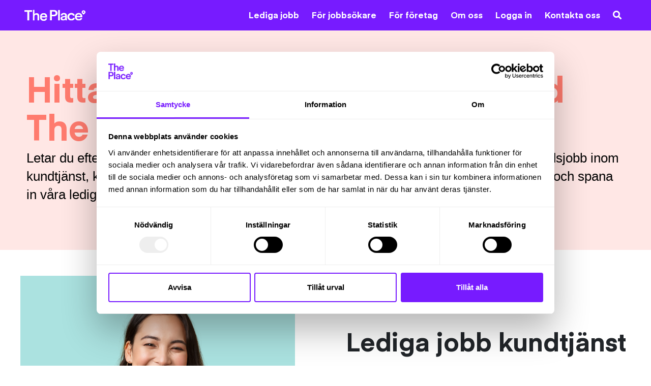

--- FILE ---
content_type: text/html; charset=UTF-8
request_url: https://www.theplace.se/sok-jobb/kundtjanst-stockholm/
body_size: 23959
content:
<!DOCTYPE html>

<html>
<head>
	<meta http-equiv="Content-Type" content="text/html; charset=UTF-8" />
	<title>Kundtjänst Jobb - The Place</title>
	<meta http-equiv="Content-Type" content="text/html; charset=utf-8" />
	<script src="https://cdnjs.cloudflare.com/ajax/libs/jquery/3.3.1/jquery.min.js" crossorigin="anonymous"></script>
	<meta name='robots' content='index, follow, max-image-preview:large, max-snippet:-1, max-video-preview:-1' />
	<style>img:is([sizes="auto" i], [sizes^="auto," i]) { contain-intrinsic-size: 3000px 1500px }</style>
	
	<!-- This site is optimized with the Yoast SEO plugin v26.1.1 - https://yoast.com/wordpress/plugins/seo/ -->
	<meta name="description" content="The Place - Se våra kundtjänst jobb. Vill du jobba med kundtjänst? Hitta din nästa roll inom kundtjänst och börja din karriär med oss idag!" />
	<link rel="canonical" href="https://www.theplace.se/sok-jobb/kundtjanst-stockholm/" />
	<meta property="og:locale" content="sv_SE" />
	<meta property="og:type" content="article" />
	<meta property="og:title" content="Kundtjänst Jobb - The Place" />
	<meta property="og:description" content="The Place - Se våra kundtjänst jobb. Vill du jobba med kundtjänst? Hitta din nästa roll inom kundtjänst och börja din karriär med oss idag!" />
	<meta property="og:url" content="https://www.theplace.se/sok-jobb/kundtjanst-stockholm/" />
	<meta property="og:site_name" content="The Place" />
	<meta property="article:modified_time" content="2025-02-17T07:28:54+00:00" />
	<meta property="og:image" content="https://www.theplace.se/wp-content/uploads/2024/06/540x540-bilder-hemsidan-gubbar-14.png" />
	<meta property="og:image:width" content="540" />
	<meta property="og:image:height" content="540" />
	<meta property="og:image:type" content="image/png" />
	<meta name="twitter:card" content="summary_large_image" />
	<meta name="twitter:label1" content="Beräknad lästid" />
	<meta name="twitter:data1" content="8 minuter" />
	<script type="application/ld+json" class="yoast-schema-graph">{"@context":"https://schema.org","@graph":[{"@type":"WebPage","@id":"https://www.theplace.se/sok-jobb/kundtjanst-stockholm/","url":"https://www.theplace.se/sok-jobb/kundtjanst-stockholm/","name":"Kundtjänst Jobb - The Place","isPartOf":{"@id":"https://www.theplace.se/#website"},"primaryImageOfPage":{"@id":"https://www.theplace.se/sok-jobb/kundtjanst-stockholm/#primaryimage"},"image":{"@id":"https://www.theplace.se/sok-jobb/kundtjanst-stockholm/#primaryimage"},"thumbnailUrl":"https://www.theplace.se/wp-content/uploads/2024/06/540x540-bilder-hemsidan-gubbar-14.png","datePublished":"2023-05-10T15:03:18+00:00","dateModified":"2025-02-17T07:28:54+00:00","description":"The Place - Se våra kundtjänst jobb. Vill du jobba med kundtjänst? Hitta din nästa roll inom kundtjänst och börja din karriär med oss idag!","breadcrumb":{"@id":"https://www.theplace.se/sok-jobb/kundtjanst-stockholm/#breadcrumb"},"inLanguage":"sv-SE","potentialAction":[{"@type":"ReadAction","target":["https://www.theplace.se/sok-jobb/kundtjanst-stockholm/"]}]},{"@type":"ImageObject","inLanguage":"sv-SE","@id":"https://www.theplace.se/sok-jobb/kundtjanst-stockholm/#primaryimage","url":"https://www.theplace.se/wp-content/uploads/2024/06/540x540-bilder-hemsidan-gubbar-14.png","contentUrl":"https://www.theplace.se/wp-content/uploads/2024/06/540x540-bilder-hemsidan-gubbar-14.png","width":540,"height":540},{"@type":"BreadcrumbList","@id":"https://www.theplace.se/sok-jobb/kundtjanst-stockholm/#breadcrumb","itemListElement":[{"@type":"ListItem","position":1,"name":"Home","item":"https://www.theplace.se/"},{"@type":"ListItem","position":2,"name":"Sök jobb","item":"https://www.theplace.se/sok-jobb/"},{"@type":"ListItem","position":3,"name":"Kundtjänst jobb"}]},{"@type":"WebSite","@id":"https://www.theplace.se/#website","url":"https://www.theplace.se/","name":"The Place","description":"Rekryteringsföretag - Worklife Partner","publisher":{"@id":"https://www.theplace.se/#organization"},"potentialAction":[{"@type":"SearchAction","target":{"@type":"EntryPoint","urlTemplate":"https://www.theplace.se/?s={search_term_string}"},"query-input":{"@type":"PropertyValueSpecification","valueRequired":true,"valueName":"search_term_string"}}],"inLanguage":"sv-SE"},{"@type":"Organization","@id":"https://www.theplace.se/#organization","name":"The Place","url":"https://www.theplace.se/","logo":{"@type":"ImageObject","inLanguage":"sv-SE","@id":"https://www.theplace.se/#/schema/logo/image/","url":"https://www.theplace.se/wp-content/uploads/2023/02/logo.svg","contentUrl":"https://www.theplace.se/wp-content/uploads/2023/02/logo.svg","width":179,"height":34,"caption":"The Place"},"image":{"@id":"https://www.theplace.se/#/schema/logo/image/"}}]}</script>
	<!-- / Yoast SEO plugin. -->


<link rel='dns-prefetch' href='//static.addtoany.com' />
<link rel='dns-prefetch' href='//cdn.jsdelivr.net' />
<link rel='dns-prefetch' href='//cdnjs.cloudflare.com' />
<link rel="alternate" type="application/rss+xml" title="The Place &raquo; Webbflöde" href="https://www.theplace.se/feed/" />
<link rel="alternate" type="application/rss+xml" title="The Place &raquo; Kommentarsflöde" href="https://www.theplace.se/comments/feed/" />
<script type="text/javascript">
/* <![CDATA[ */
window._wpemojiSettings = {"baseUrl":"https:\/\/s.w.org\/images\/core\/emoji\/16.0.1\/72x72\/","ext":".png","svgUrl":"https:\/\/s.w.org\/images\/core\/emoji\/16.0.1\/svg\/","svgExt":".svg","source":{"concatemoji":"https:\/\/www.theplace.se\/wp-includes\/js\/wp-emoji-release.min.js?ver=6.8.3"}};
/*! This file is auto-generated */
!function(s,n){var o,i,e;function c(e){try{var t={supportTests:e,timestamp:(new Date).valueOf()};sessionStorage.setItem(o,JSON.stringify(t))}catch(e){}}function p(e,t,n){e.clearRect(0,0,e.canvas.width,e.canvas.height),e.fillText(t,0,0);var t=new Uint32Array(e.getImageData(0,0,e.canvas.width,e.canvas.height).data),a=(e.clearRect(0,0,e.canvas.width,e.canvas.height),e.fillText(n,0,0),new Uint32Array(e.getImageData(0,0,e.canvas.width,e.canvas.height).data));return t.every(function(e,t){return e===a[t]})}function u(e,t){e.clearRect(0,0,e.canvas.width,e.canvas.height),e.fillText(t,0,0);for(var n=e.getImageData(16,16,1,1),a=0;a<n.data.length;a++)if(0!==n.data[a])return!1;return!0}function f(e,t,n,a){switch(t){case"flag":return n(e,"\ud83c\udff3\ufe0f\u200d\u26a7\ufe0f","\ud83c\udff3\ufe0f\u200b\u26a7\ufe0f")?!1:!n(e,"\ud83c\udde8\ud83c\uddf6","\ud83c\udde8\u200b\ud83c\uddf6")&&!n(e,"\ud83c\udff4\udb40\udc67\udb40\udc62\udb40\udc65\udb40\udc6e\udb40\udc67\udb40\udc7f","\ud83c\udff4\u200b\udb40\udc67\u200b\udb40\udc62\u200b\udb40\udc65\u200b\udb40\udc6e\u200b\udb40\udc67\u200b\udb40\udc7f");case"emoji":return!a(e,"\ud83e\udedf")}return!1}function g(e,t,n,a){var r="undefined"!=typeof WorkerGlobalScope&&self instanceof WorkerGlobalScope?new OffscreenCanvas(300,150):s.createElement("canvas"),o=r.getContext("2d",{willReadFrequently:!0}),i=(o.textBaseline="top",o.font="600 32px Arial",{});return e.forEach(function(e){i[e]=t(o,e,n,a)}),i}function t(e){var t=s.createElement("script");t.src=e,t.defer=!0,s.head.appendChild(t)}"undefined"!=typeof Promise&&(o="wpEmojiSettingsSupports",i=["flag","emoji"],n.supports={everything:!0,everythingExceptFlag:!0},e=new Promise(function(e){s.addEventListener("DOMContentLoaded",e,{once:!0})}),new Promise(function(t){var n=function(){try{var e=JSON.parse(sessionStorage.getItem(o));if("object"==typeof e&&"number"==typeof e.timestamp&&(new Date).valueOf()<e.timestamp+604800&&"object"==typeof e.supportTests)return e.supportTests}catch(e){}return null}();if(!n){if("undefined"!=typeof Worker&&"undefined"!=typeof OffscreenCanvas&&"undefined"!=typeof URL&&URL.createObjectURL&&"undefined"!=typeof Blob)try{var e="postMessage("+g.toString()+"("+[JSON.stringify(i),f.toString(),p.toString(),u.toString()].join(",")+"));",a=new Blob([e],{type:"text/javascript"}),r=new Worker(URL.createObjectURL(a),{name:"wpTestEmojiSupports"});return void(r.onmessage=function(e){c(n=e.data),r.terminate(),t(n)})}catch(e){}c(n=g(i,f,p,u))}t(n)}).then(function(e){for(var t in e)n.supports[t]=e[t],n.supports.everything=n.supports.everything&&n.supports[t],"flag"!==t&&(n.supports.everythingExceptFlag=n.supports.everythingExceptFlag&&n.supports[t]);n.supports.everythingExceptFlag=n.supports.everythingExceptFlag&&!n.supports.flag,n.DOMReady=!1,n.readyCallback=function(){n.DOMReady=!0}}).then(function(){return e}).then(function(){var e;n.supports.everything||(n.readyCallback(),(e=n.source||{}).concatemoji?t(e.concatemoji):e.wpemoji&&e.twemoji&&(t(e.twemoji),t(e.wpemoji)))}))}((window,document),window._wpemojiSettings);
/* ]]> */
</script>
<link rel='stylesheet' id='genesis-blocks-style-css-css' href='https://www.theplace.se/wp-content/plugins/genesis-blocks/dist/style-blocks.build.css?ver=1760426103' type='text/css' media='all' />
<style id='wp-emoji-styles-inline-css' type='text/css'>

	img.wp-smiley, img.emoji {
		display: inline !important;
		border: none !important;
		box-shadow: none !important;
		height: 1em !important;
		width: 1em !important;
		margin: 0 0.07em !important;
		vertical-align: -0.1em !important;
		background: none !important;
		padding: 0 !important;
	}
</style>
<link rel='stylesheet' id='wp-block-library-css' href='https://www.theplace.se/wp-content/plugins/gutenberg/build/block-library/style.css?ver=21.8.2' type='text/css' media='all' />
<style id='classic-theme-styles-inline-css' type='text/css'>
/*! This file is auto-generated */
.wp-block-button__link{color:#fff;background-color:#32373c;border-radius:9999px;box-shadow:none;text-decoration:none;padding:calc(.667em + 2px) calc(1.333em + 2px);font-size:1.125em}.wp-block-file__button{background:#32373c;color:#fff;text-decoration:none}
</style>
<style id='filebird-block-filebird-gallery-style-inline-css' type='text/css'>
ul.filebird-block-filebird-gallery{margin:auto!important;padding:0!important;width:100%}ul.filebird-block-filebird-gallery.layout-grid{display:grid;grid-gap:20px;align-items:stretch;grid-template-columns:repeat(var(--columns),1fr);justify-items:stretch}ul.filebird-block-filebird-gallery.layout-grid li img{border:1px solid #ccc;box-shadow:2px 2px 6px 0 rgba(0,0,0,.3);height:100%;max-width:100%;-o-object-fit:cover;object-fit:cover;width:100%}ul.filebird-block-filebird-gallery.layout-masonry{-moz-column-count:var(--columns);-moz-column-gap:var(--space);column-gap:var(--space);-moz-column-width:var(--min-width);columns:var(--min-width) var(--columns);display:block;overflow:auto}ul.filebird-block-filebird-gallery.layout-masonry li{margin-bottom:var(--space)}ul.filebird-block-filebird-gallery li{list-style:none}ul.filebird-block-filebird-gallery li figure{height:100%;margin:0;padding:0;position:relative;width:100%}ul.filebird-block-filebird-gallery li figure figcaption{background:linear-gradient(0deg,rgba(0,0,0,.7),rgba(0,0,0,.3) 70%,transparent);bottom:0;box-sizing:border-box;color:#fff;font-size:.8em;margin:0;max-height:100%;overflow:auto;padding:3em .77em .7em;position:absolute;text-align:center;width:100%;z-index:2}ul.filebird-block-filebird-gallery li figure figcaption a{color:inherit}

</style>
<link rel='stylesheet' id='editorskit-frontend-css' href='https://www.theplace.se/wp-content/plugins/block-options/build/style.build.css?ver=new' type='text/css' media='all' />
<link rel='stylesheet' id='wp-bootstrap-blocks-styles-css' href='https://www.theplace.se/wp-content/plugins/wp-bootstrap-blocks/build/style-index.css?ver=5.2.1' type='text/css' media='all' />
<style id='global-styles-inline-css' type='text/css'>
:root{--wp--preset--aspect-ratio--square: 1;--wp--preset--aspect-ratio--4-3: 4/3;--wp--preset--aspect-ratio--3-4: 3/4;--wp--preset--aspect-ratio--3-2: 3/2;--wp--preset--aspect-ratio--2-3: 2/3;--wp--preset--aspect-ratio--16-9: 16/9;--wp--preset--aspect-ratio--9-16: 9/16;--wp--preset--color--black: #000000;--wp--preset--color--cyan-bluish-gray: #abb8c3;--wp--preset--color--white: #ffffff;--wp--preset--color--pale-pink: #f78da7;--wp--preset--color--vivid-red: #cf2e2e;--wp--preset--color--luminous-vivid-orange: #ff6900;--wp--preset--color--luminous-vivid-amber: #fcb900;--wp--preset--color--light-green-cyan: #7bdcb5;--wp--preset--color--vivid-green-cyan: #00d084;--wp--preset--color--pale-cyan-blue: #8ed1fc;--wp--preset--color--vivid-cyan-blue: #0693e3;--wp--preset--color--vivid-purple: #9b51e0;--wp--preset--color--purple: #771BFF;--wp--preset--color--light-purple: #A76BFF;--wp--preset--color--lighter-purple: #D1B3FF;--wp--preset--color--lightest-purple: #f4f1ff;--wp--preset--color--pink: #FF7B6E;--wp--preset--color--light-pink: #FFA89F;--wp--preset--color--lighter-pink: #FFD6D2;--wp--preset--color--green: #01BA78;--wp--preset--color--cyan: #6DCDD3;--wp--preset--color--light-cyan: #ABE2E0;--wp--preset--color--lime: #9CFFDF;--wp--preset--color--yellow: #FFD25F;--wp--preset--color--blue: #3AA1FA;--wp--preset--color--dark-blue: #353887;--wp--preset--gradient--vivid-cyan-blue-to-vivid-purple: linear-gradient(135deg,rgb(6,147,227) 0%,rgb(155,81,224) 100%);--wp--preset--gradient--light-green-cyan-to-vivid-green-cyan: linear-gradient(135deg,rgb(122,220,180) 0%,rgb(0,208,130) 100%);--wp--preset--gradient--luminous-vivid-amber-to-luminous-vivid-orange: linear-gradient(135deg,rgb(252,185,0) 0%,rgb(255,105,0) 100%);--wp--preset--gradient--luminous-vivid-orange-to-vivid-red: linear-gradient(135deg,rgb(255,105,0) 0%,rgb(207,46,46) 100%);--wp--preset--gradient--very-light-gray-to-cyan-bluish-gray: linear-gradient(135deg,rgb(238,238,238) 0%,rgb(169,184,195) 100%);--wp--preset--gradient--cool-to-warm-spectrum: linear-gradient(135deg,rgb(74,234,220) 0%,rgb(151,120,209) 20%,rgb(207,42,186) 40%,rgb(238,44,130) 60%,rgb(251,105,98) 80%,rgb(254,248,76) 100%);--wp--preset--gradient--blush-light-purple: linear-gradient(135deg,rgb(255,206,236) 0%,rgb(152,150,240) 100%);--wp--preset--gradient--blush-bordeaux: linear-gradient(135deg,rgb(254,205,165) 0%,rgb(254,45,45) 50%,rgb(107,0,62) 100%);--wp--preset--gradient--luminous-dusk: linear-gradient(135deg,rgb(255,203,112) 0%,rgb(199,81,192) 50%,rgb(65,88,208) 100%);--wp--preset--gradient--pale-ocean: linear-gradient(135deg,rgb(255,245,203) 0%,rgb(182,227,212) 50%,rgb(51,167,181) 100%);--wp--preset--gradient--electric-grass: linear-gradient(135deg,rgb(202,248,128) 0%,rgb(113,206,126) 100%);--wp--preset--gradient--midnight: linear-gradient(135deg,rgb(2,3,129) 0%,rgb(40,116,252) 100%);--wp--preset--font-size--small: 13px;--wp--preset--font-size--medium: 20px;--wp--preset--font-size--large: 36px;--wp--preset--font-size--x-large: 42px;--wp--preset--spacing--20: 0.44rem;--wp--preset--spacing--30: 0.67rem;--wp--preset--spacing--40: 1rem;--wp--preset--spacing--50: 1.5rem;--wp--preset--spacing--60: 2.25rem;--wp--preset--spacing--70: 3.38rem;--wp--preset--spacing--80: 5.06rem;--wp--preset--shadow--natural: 6px 6px 9px rgba(0, 0, 0, 0.2);--wp--preset--shadow--deep: 12px 12px 50px rgba(0, 0, 0, 0.4);--wp--preset--shadow--sharp: 6px 6px 0px rgba(0, 0, 0, 0.2);--wp--preset--shadow--outlined: 6px 6px 0px -3px rgb(255, 255, 255), 6px 6px rgb(0, 0, 0);--wp--preset--shadow--crisp: 6px 6px 0px rgb(0, 0, 0);}:where(.is-layout-flex){gap: 0.5em;}:where(.is-layout-grid){gap: 0.5em;}body .is-layout-flex{display: flex;}.is-layout-flex{flex-wrap: wrap;align-items: center;}.is-layout-flex > :is(*, div){margin: 0;}body .is-layout-grid{display: grid;}.is-layout-grid > :is(*, div){margin: 0;}:where(.wp-block-columns.is-layout-flex){gap: 2em;}:where(.wp-block-columns.is-layout-grid){gap: 2em;}:where(.wp-block-post-template.is-layout-flex){gap: 1.25em;}:where(.wp-block-post-template.is-layout-grid){gap: 1.25em;}.has-black-color{color: var(--wp--preset--color--black) !important;}.has-cyan-bluish-gray-color{color: var(--wp--preset--color--cyan-bluish-gray) !important;}.has-white-color{color: var(--wp--preset--color--white) !important;}.has-pale-pink-color{color: var(--wp--preset--color--pale-pink) !important;}.has-vivid-red-color{color: var(--wp--preset--color--vivid-red) !important;}.has-luminous-vivid-orange-color{color: var(--wp--preset--color--luminous-vivid-orange) !important;}.has-luminous-vivid-amber-color{color: var(--wp--preset--color--luminous-vivid-amber) !important;}.has-light-green-cyan-color{color: var(--wp--preset--color--light-green-cyan) !important;}.has-vivid-green-cyan-color{color: var(--wp--preset--color--vivid-green-cyan) !important;}.has-pale-cyan-blue-color{color: var(--wp--preset--color--pale-cyan-blue) !important;}.has-vivid-cyan-blue-color{color: var(--wp--preset--color--vivid-cyan-blue) !important;}.has-vivid-purple-color{color: var(--wp--preset--color--vivid-purple) !important;}.has-black-background-color{background-color: var(--wp--preset--color--black) !important;}.has-cyan-bluish-gray-background-color{background-color: var(--wp--preset--color--cyan-bluish-gray) !important;}.has-white-background-color{background-color: var(--wp--preset--color--white) !important;}.has-pale-pink-background-color{background-color: var(--wp--preset--color--pale-pink) !important;}.has-vivid-red-background-color{background-color: var(--wp--preset--color--vivid-red) !important;}.has-luminous-vivid-orange-background-color{background-color: var(--wp--preset--color--luminous-vivid-orange) !important;}.has-luminous-vivid-amber-background-color{background-color: var(--wp--preset--color--luminous-vivid-amber) !important;}.has-light-green-cyan-background-color{background-color: var(--wp--preset--color--light-green-cyan) !important;}.has-vivid-green-cyan-background-color{background-color: var(--wp--preset--color--vivid-green-cyan) !important;}.has-pale-cyan-blue-background-color{background-color: var(--wp--preset--color--pale-cyan-blue) !important;}.has-vivid-cyan-blue-background-color{background-color: var(--wp--preset--color--vivid-cyan-blue) !important;}.has-vivid-purple-background-color{background-color: var(--wp--preset--color--vivid-purple) !important;}.has-black-border-color{border-color: var(--wp--preset--color--black) !important;}.has-cyan-bluish-gray-border-color{border-color: var(--wp--preset--color--cyan-bluish-gray) !important;}.has-white-border-color{border-color: var(--wp--preset--color--white) !important;}.has-pale-pink-border-color{border-color: var(--wp--preset--color--pale-pink) !important;}.has-vivid-red-border-color{border-color: var(--wp--preset--color--vivid-red) !important;}.has-luminous-vivid-orange-border-color{border-color: var(--wp--preset--color--luminous-vivid-orange) !important;}.has-luminous-vivid-amber-border-color{border-color: var(--wp--preset--color--luminous-vivid-amber) !important;}.has-light-green-cyan-border-color{border-color: var(--wp--preset--color--light-green-cyan) !important;}.has-vivid-green-cyan-border-color{border-color: var(--wp--preset--color--vivid-green-cyan) !important;}.has-pale-cyan-blue-border-color{border-color: var(--wp--preset--color--pale-cyan-blue) !important;}.has-vivid-cyan-blue-border-color{border-color: var(--wp--preset--color--vivid-cyan-blue) !important;}.has-vivid-purple-border-color{border-color: var(--wp--preset--color--vivid-purple) !important;}.has-vivid-cyan-blue-to-vivid-purple-gradient-background{background: var(--wp--preset--gradient--vivid-cyan-blue-to-vivid-purple) !important;}.has-light-green-cyan-to-vivid-green-cyan-gradient-background{background: var(--wp--preset--gradient--light-green-cyan-to-vivid-green-cyan) !important;}.has-luminous-vivid-amber-to-luminous-vivid-orange-gradient-background{background: var(--wp--preset--gradient--luminous-vivid-amber-to-luminous-vivid-orange) !important;}.has-luminous-vivid-orange-to-vivid-red-gradient-background{background: var(--wp--preset--gradient--luminous-vivid-orange-to-vivid-red) !important;}.has-very-light-gray-to-cyan-bluish-gray-gradient-background{background: var(--wp--preset--gradient--very-light-gray-to-cyan-bluish-gray) !important;}.has-cool-to-warm-spectrum-gradient-background{background: var(--wp--preset--gradient--cool-to-warm-spectrum) !important;}.has-blush-light-purple-gradient-background{background: var(--wp--preset--gradient--blush-light-purple) !important;}.has-blush-bordeaux-gradient-background{background: var(--wp--preset--gradient--blush-bordeaux) !important;}.has-luminous-dusk-gradient-background{background: var(--wp--preset--gradient--luminous-dusk) !important;}.has-pale-ocean-gradient-background{background: var(--wp--preset--gradient--pale-ocean) !important;}.has-electric-grass-gradient-background{background: var(--wp--preset--gradient--electric-grass) !important;}.has-midnight-gradient-background{background: var(--wp--preset--gradient--midnight) !important;}.has-small-font-size{font-size: var(--wp--preset--font-size--small) !important;}.has-medium-font-size{font-size: var(--wp--preset--font-size--medium) !important;}.has-large-font-size{font-size: var(--wp--preset--font-size--large) !important;}.has-x-large-font-size{font-size: var(--wp--preset--font-size--x-large) !important;}
:where(.wp-block-columns.is-layout-flex){gap: 2em;}:where(.wp-block-columns.is-layout-grid){gap: 2em;}
:root :where(.wp-block-pullquote){font-size: 1.5em;line-height: 1.6;}
:where(.wp-block-post-template.is-layout-flex){gap: 1.25em;}:where(.wp-block-post-template.is-layout-grid){gap: 1.25em;}
:where(.wp-block-term-template.is-layout-flex){gap: 1.25em;}:where(.wp-block-term-template.is-layout-grid){gap: 1.25em;}
</style>
<link rel='stylesheet' id='bodhi-svgs-attachment-css' href='https://www.theplace.se/wp-content/plugins/svg-support/css/svgs-attachment.css' type='text/css' media='all' />
<link rel='stylesheet' id='tss-css' href='https://www.theplace.se/wp-content/plugins/testimonial-slider-and-showcase/assets/css/wptestimonial.css?ver=2.3.19' type='text/css' media='all' />
<link rel='stylesheet' id='bootstrap-css' href='//cdn.jsdelivr.net/npm/bootstrap@5.2.2/dist/css/bootstrap.min.css?ver=6.8.3' type='text/css' media='all' />
<link rel='stylesheet' id='fontawesome-css' href='//cdnjs.cloudflare.com/ajax/libs/font-awesome/5.15.1/css/all.min.css?ver=6.8.3' type='text/css' media='all' />
<link rel='stylesheet' id='simplelightbox-css' href='//cdnjs.cloudflare.com/ajax/libs/simplelightbox/2.11.0/simple-lightbox.css?ver=6.8.3' type='text/css' media='all' />
<link rel='stylesheet' id='swiper-css' href='https://www.theplace.se/wp-content/plugins/testimonial-slider-and-showcase/assets/vendor/swiper/swiper.min.css?ver=2.3.19' type='text/css' media='all' />
<link rel='stylesheet' id='hamburger-css' href='https://www.theplace.se/wp-content/themes/theplace/css/hamburgers.min.css?ver=6.8.3' type='text/css' media='all' />
<link rel='stylesheet' id='main-css' href='https://www.theplace.se/wp-content/themes/theplace/css/build/main.min.css' type='text/css' media='all' />
<link rel='stylesheet' id='wp-pagenavi-css' href='https://www.theplace.se/wp-content/plugins/wp-pagenavi/pagenavi-css.css?ver=2.70' type='text/css' media='all' />
<link rel='stylesheet' id='addtoany-css' href='https://www.theplace.se/wp-content/plugins/add-to-any/addtoany.min.css?ver=1.16' type='text/css' media='all' />
<style id='addtoany-inline-css' type='text/css'>
.a2a_kit .a2a_svg {
	border-radius: 100% !important;
	padding: 4px;
}
</style>
<script type="text/javascript" id="addtoany-core-js-before">
/* <![CDATA[ */
window.a2a_config=window.a2a_config||{};a2a_config.callbacks=[];a2a_config.overlays=[];a2a_config.templates={};a2a_localize = {
	Share: "Dela",
	Save: "Spara",
	Subscribe: "Prenumerera",
	Email: "E-post",
	Bookmark: "Bokmärk",
	ShowAll: "Visa alla",
	ShowLess: "Visa färre",
	FindServices: "Hitta tjänst(er)",
	FindAnyServiceToAddTo: "Hitta direkt en tjänst att lägga till",
	PoweredBy: "Drivs av",
	ShareViaEmail: "Dela via e-post",
	SubscribeViaEmail: "Prenumerera via e-post",
	BookmarkInYourBrowser: "Lägg till som bokmärke i din webbläsare",
	BookmarkInstructions: "Tryck Ctrl+D eller \u2318+D för att lägga till denna sida som bokmärke",
	AddToYourFavorites: "Lägg till i dina favoriter",
	SendFromWebOrProgram: "Skicka från valfri e-postadress eller e-postprogram",
	EmailProgram: "E-postprogram",
	More: "Mer&#8230;",
	ThanksForSharing: "Tack för att du delar!",
	ThanksForFollowing: "Tack för att du följer!"
};

a2a_config.icon_color="#b2b2b2,#ffffff";
/* ]]> */
</script>
<script type="text/javascript" defer src="https://static.addtoany.com/menu/page.js" id="addtoany-core-js"></script>
<script type="text/javascript" src="https://www.theplace.se/wp-includes/js/jquery/jquery.min.js?ver=3.7.1" id="jquery-core-js"></script>
<script type="text/javascript" src="https://www.theplace.se/wp-includes/js/jquery/jquery-migrate.min.js?ver=3.4.1" id="jquery-migrate-js"></script>
<script type="text/javascript" defer src="https://www.theplace.se/wp-content/plugins/add-to-any/addtoany.min.js?ver=1.1" id="addtoany-jquery-js"></script>
<script type="text/javascript" src="https://www.theplace.se/wp-content/plugins/testimonial-slider-and-showcase/assets/vendor/swiper/swiper.min.js?ver=2.3.19" id="swiper-js"></script>
<script type="text/javascript" src="//cdn.jsdelivr.net/npm/iframe-resizer@3.6.6/js/iframeResizer.min.js?ver=6.8.3" id="iframeHeight-js"></script>
<script type="text/javascript" src="//cdnjs.cloudflare.com/ajax/libs/simplelightbox/2.11.0/simple-lightbox.jquery.min.js?ver=6.8.3" id="simplelightbox-js"></script>
<script type="text/javascript" src="https://www.theplace.se/wp-content/themes/theplace/js/build/main.min.js" id="main-js"></script>
<link rel="https://api.w.org/" href="https://www.theplace.se/wp-json/" /><link rel="alternate" title="JSON" type="application/json" href="https://www.theplace.se/wp-json/wp/v2/pages/619" /><link rel='shortlink' href='https://www.theplace.se/?p=619' />
<link rel="alternate" title="oEmbed (JSON)" type="application/json+oembed" href="https://www.theplace.se/wp-json/oembed/1.0/embed?url=https%3A%2F%2Fwww.theplace.se%2Fsok-jobb%2Fkundtjanst-stockholm%2F" />
<link rel="alternate" title="oEmbed (XML)" type="text/xml+oembed" href="https://www.theplace.se/wp-json/oembed/1.0/embed?url=https%3A%2F%2Fwww.theplace.se%2Fsok-jobb%2Fkundtjanst-stockholm%2F&#038;format=xml" />
<script type="text/javascript" async src="https://bot.leadoo.com/bot/dynamic.js?company=jtcr2v9r"></script> 
<script src="https://img.upsales.com/SnrmLao3s1fGAnR68+sSXQ==/visit/v.js"></script>

<!-- Google Tag Manager -->
<script>(function(w,d,s,l,i){w[l]=w[l]||[];w[l].push({'gtm.start':
new Date().getTime(),event:'gtm.js'});var f=d.getElementsByTagName(s)[0],
j=d.createElement(s),dl=l!='dataLayer'?'&l='+l:'';j.async=true;j.src=
'https://www.googletagmanager.com/gtm.js?id='+i+dl;f.parentNode.insertBefore(j,f);
})(window,document,'script','dataLayer','GTM-P35HQ4T');</script>
<!-- End Google Tag Manager -->
<link rel="icon" href="https://www.theplace.se/wp-content/uploads/2023/02/favicon-32x32-1.png" sizes="32x32" />
<link rel="icon" href="https://www.theplace.se/wp-content/uploads/2023/02/favicon-32x32-1.png" sizes="192x192" />
<link rel="apple-touch-icon" href="https://www.theplace.se/wp-content/uploads/2023/02/favicon-32x32-1.png" />
<meta name="msapplication-TileImage" content="https://www.theplace.se/wp-content/uploads/2023/02/favicon-32x32-1.png" />
		<style type="text/css" id="wp-custom-css">
			.nav-overlay.activex {
	display: none;
}

.has-text-color a {
    color: currentColor;
}

.franklymedia p {
	font-size: 12px;
}

.franklymedia p a {
	margin: 0 0px !important;
}		</style>
			<link rel="pingback" href="https://www.theplace.se/xmlrpc.php" />
	<meta name="viewport" content="width=device-width, initial-scale=1">
	<link rel="stylesheet" id="asp-basic" href="https://www.theplace.se/wp-content/cache/asp/style.basic-ho-is-po-no-da-au-se-co-au-ga-se-is.css?mq=JcD5aw" media="all" /><style id='asp-instance-1'>div[id*='ajaxsearchpro1_'] div.asp_loader,div[id*='ajaxsearchpro1_'] div.asp_loader *{box-sizing:border-box !important;margin:0;padding:0;box-shadow:none}div[id*='ajaxsearchpro1_'] div.asp_loader{box-sizing:border-box;display:flex;flex:0 1 auto;flex-direction:column;flex-grow:0;flex-shrink:0;flex-basis:28px;max-width:100%;max-height:100%;align-items:center;justify-content:center}div[id*='ajaxsearchpro1_'] div.asp_loader-inner{width:100%;margin:0 auto;text-align:center;height:100%}@-webkit-keyframes rotate-simple{0%{-webkit-transform:rotate(0deg);transform:rotate(0deg)}50%{-webkit-transform:rotate(180deg);transform:rotate(180deg)}100%{-webkit-transform:rotate(360deg);transform:rotate(360deg)}}@keyframes rotate-simple{0%{-webkit-transform:rotate(0deg);transform:rotate(0deg)}50%{-webkit-transform:rotate(180deg);transform:rotate(180deg)}100%{-webkit-transform:rotate(360deg);transform:rotate(360deg)}}div[id*='ajaxsearchpro1_'] div.asp_simple-circle{margin:0;height:100%;width:100%;animation:rotate-simple 0.8s infinite linear;-webkit-animation:rotate-simple 0.8s infinite linear;border:4px solid rgb(0,0,0);border-right-color:transparent;border-radius:50%;box-sizing:border-box}div[id*='ajaxsearchprores1_'] .asp_res_loader div.asp_loader,div[id*='ajaxsearchprores1_'] .asp_res_loader div.asp_loader *{box-sizing:border-box !important;margin:0;padding:0;box-shadow:none}div[id*='ajaxsearchprores1_'] .asp_res_loader div.asp_loader{box-sizing:border-box;display:flex;flex:0 1 auto;flex-direction:column;flex-grow:0;flex-shrink:0;flex-basis:28px;max-width:100%;max-height:100%;align-items:center;justify-content:center}div[id*='ajaxsearchprores1_'] .asp_res_loader div.asp_loader-inner{width:100%;margin:0 auto;text-align:center;height:100%}@-webkit-keyframes rotate-simple{0%{-webkit-transform:rotate(0deg);transform:rotate(0deg)}50%{-webkit-transform:rotate(180deg);transform:rotate(180deg)}100%{-webkit-transform:rotate(360deg);transform:rotate(360deg)}}@keyframes rotate-simple{0%{-webkit-transform:rotate(0deg);transform:rotate(0deg)}50%{-webkit-transform:rotate(180deg);transform:rotate(180deg)}100%{-webkit-transform:rotate(360deg);transform:rotate(360deg)}}div[id*='ajaxsearchprores1_'] .asp_res_loader div.asp_simple-circle{margin:0;height:100%;width:100%;animation:rotate-simple 0.8s infinite linear;-webkit-animation:rotate-simple 0.8s infinite linear;border:4px solid rgb(0,0,0);border-right-color:transparent;border-radius:50%;box-sizing:border-box}#ajaxsearchpro1_1 div.asp_loader,#ajaxsearchpro1_2 div.asp_loader,#ajaxsearchpro1_1 div.asp_loader *,#ajaxsearchpro1_2 div.asp_loader *{box-sizing:border-box !important;margin:0;padding:0;box-shadow:none}#ajaxsearchpro1_1 div.asp_loader,#ajaxsearchpro1_2 div.asp_loader{box-sizing:border-box;display:flex;flex:0 1 auto;flex-direction:column;flex-grow:0;flex-shrink:0;flex-basis:28px;max-width:100%;max-height:100%;align-items:center;justify-content:center}#ajaxsearchpro1_1 div.asp_loader-inner,#ajaxsearchpro1_2 div.asp_loader-inner{width:100%;margin:0 auto;text-align:center;height:100%}@-webkit-keyframes rotate-simple{0%{-webkit-transform:rotate(0deg);transform:rotate(0deg)}50%{-webkit-transform:rotate(180deg);transform:rotate(180deg)}100%{-webkit-transform:rotate(360deg);transform:rotate(360deg)}}@keyframes rotate-simple{0%{-webkit-transform:rotate(0deg);transform:rotate(0deg)}50%{-webkit-transform:rotate(180deg);transform:rotate(180deg)}100%{-webkit-transform:rotate(360deg);transform:rotate(360deg)}}#ajaxsearchpro1_1 div.asp_simple-circle,#ajaxsearchpro1_2 div.asp_simple-circle{margin:0;height:100%;width:100%;animation:rotate-simple 0.8s infinite linear;-webkit-animation:rotate-simple 0.8s infinite linear;border:4px solid rgb(0,0,0);border-right-color:transparent;border-radius:50%;box-sizing:border-box}@-webkit-keyframes asp_an_fadeInDown{0%{opacity:0;-webkit-transform:translateY(-20px)}100%{opacity:1;-webkit-transform:translateY(0)}}@keyframes asp_an_fadeInDown{0%{opacity:0;transform:translateY(-20px)}100%{opacity:1;transform:translateY(0)}}.asp_an_fadeInDown{-webkit-animation-name:asp_an_fadeInDown;animation-name:asp_an_fadeInDown}div.asp_r.asp_r_1,div.asp_r.asp_r_1 *,div.asp_m.asp_m_1,div.asp_m.asp_m_1 *,div.asp_s.asp_s_1,div.asp_s.asp_s_1 *{-webkit-box-sizing:content-box;-moz-box-sizing:content-box;-ms-box-sizing:content-box;-o-box-sizing:content-box;box-sizing:content-box;border:0;border-radius:0;text-transform:none;text-shadow:none;box-shadow:none;text-decoration:none;text-align:left;letter-spacing:normal}div.asp_r.asp_r_1,div.asp_m.asp_m_1,div.asp_s.asp_s_1{-webkit-box-sizing:border-box;-moz-box-sizing:border-box;-ms-box-sizing:border-box;-o-box-sizing:border-box;box-sizing:border-box}div.asp_r.asp_r_1,div.asp_r.asp_r_1 *,div.asp_m.asp_m_1,div.asp_m.asp_m_1 *,div.asp_s.asp_s_1,div.asp_s.asp_s_1 *{padding:0;margin:0}.wpdreams_clear{clear:both}.asp_w_container_1{width:100%}#ajaxsearchpro1_1,#ajaxsearchpro1_2,div.asp_m.asp_m_1{width:100%;height:auto;max-height:none;border-radius:5px;background:#d1eaff;margin-top:0;margin-bottom:0;background-image:-moz-radial-gradient(center,ellipse cover,rgb(255,255,255),rgb(255,255,255));background-image:-webkit-gradient(radial,center center,0px,center center,100%,rgb(255,255,255),rgb(255,255,255));background-image:-webkit-radial-gradient(center,ellipse cover,rgb(255,255,255),rgb(255,255,255));background-image:-o-radial-gradient(center,ellipse cover,rgb(255,255,255),rgb(255,255,255));background-image:-ms-radial-gradient(center,ellipse cover,rgb(255,255,255),rgb(255,255,255));background-image:radial-gradient(ellipse at center,rgb(255,255,255),rgb(255,255,255));overflow:hidden;border:1px none rgba(228,228,228,1);border-radius:0;box-shadow:none}#ajaxsearchpro1_1 .probox,#ajaxsearchpro1_2 .probox,div.asp_m.asp_m_1 .probox{margin:6px;height:28px;background:transparent;border:0 none rgb(255,255,255);border-radius:0;box-shadow:none}p[id*=asp-try-1]{color:rgb(85,85,85) !important;display:block}div.asp_main_container+[id*=asp-try-1]{width:100%}p[id*=asp-try-1] a{color:rgb(255,181,86) !important}p[id*=asp-try-1] a:after{color:rgb(85,85,85) !important;display:inline;content:','}p[id*=asp-try-1] a:last-child:after{display:none}#ajaxsearchpro1_1 .probox .proinput,#ajaxsearchpro1_2 .probox .proinput,div.asp_m.asp_m_1 .probox .proinput{font-weight:normal;font-family:"Arial","Helvetica","sans-serif";color:rgb(0,0,0);font-size:15px;line-height:15px;text-shadow:none;line-height:normal;flex-grow:1;order:5;-webkit-flex-grow:1;-webkit-order:5}#ajaxsearchpro1_1 .probox .proinput input.orig,#ajaxsearchpro1_2 .probox .proinput input.orig,div.asp_m.asp_m_1 .probox .proinput input.orig{font-weight:normal;font-family:"Arial","Helvetica","sans-serif";color:rgb(0,0,0);font-size:15px;line-height:15px;text-shadow:none;line-height:normal;border:0;box-shadow:none;height:28px;position:relative;z-index:2;padding:0 !important;padding-top:2px !important;margin:-1px 0 0 -4px !important;width:100%;background:transparent !important}#ajaxsearchpro1_1 .probox .proinput input.autocomplete,#ajaxsearchpro1_2 .probox .proinput input.autocomplete,div.asp_m.asp_m_1 .probox .proinput input.autocomplete{font-weight:normal;font-family:"Arial","Helvetica","sans-serif";color:rgb(0,0,0);font-size:15px;line-height:15px;text-shadow:none;line-height:normal;opacity:0.25;height:28px;display:block;position:relative;z-index:1;padding:0 !important;margin:-1px 0 0 -4px !important;margin-top:-28px !important;width:100%;background:transparent !important}.rtl #ajaxsearchpro1_1 .probox .proinput input.orig,.rtl #ajaxsearchpro1_2 .probox .proinput input.orig,.rtl #ajaxsearchpro1_1 .probox .proinput input.autocomplete,.rtl #ajaxsearchpro1_2 .probox .proinput input.autocomplete,.rtl div.asp_m.asp_m_1 .probox .proinput input.orig,.rtl div.asp_m.asp_m_1 .probox .proinput input.autocomplete{font-weight:normal;font-family:"Arial","Helvetica","sans-serif";color:rgb(0,0,0);font-size:15px;line-height:15px;text-shadow:none;line-height:normal;direction:rtl;text-align:right}.rtl #ajaxsearchpro1_1 .probox .proinput,.rtl #ajaxsearchpro1_2 .probox .proinput,.rtl div.asp_m.asp_m_1 .probox .proinput{margin-right:2px}.rtl #ajaxsearchpro1_1 .probox .proloading,.rtl #ajaxsearchpro1_1 .probox .proclose,.rtl #ajaxsearchpro1_2 .probox .proloading,.rtl #ajaxsearchpro1_2 .probox .proclose,.rtl div.asp_m.asp_m_1 .probox .proloading,.rtl div.asp_m.asp_m_1 .probox .proclose{order:3}div.asp_m.asp_m_1 .probox .proinput input.orig::-webkit-input-placeholder{font-weight:normal;font-family:"Arial","Helvetica","sans-serif";color:rgb(0,0,0);font-size:15px;text-shadow:none;opacity:0.85}div.asp_m.asp_m_1 .probox .proinput input.orig::-moz-placeholder{font-weight:normal;font-family:"Arial","Helvetica","sans-serif";color:rgb(0,0,0);font-size:15px;text-shadow:none;opacity:0.85}div.asp_m.asp_m_1 .probox .proinput input.orig:-ms-input-placeholder{font-weight:normal;font-family:"Arial","Helvetica","sans-serif";color:rgb(0,0,0);font-size:15px;text-shadow:none;opacity:0.85}div.asp_m.asp_m_1 .probox .proinput input.orig:-moz-placeholder{font-weight:normal;font-family:"Arial","Helvetica","sans-serif";color:rgb(0,0,0);font-size:15px;text-shadow:none;opacity:0.85;line-height:normal !important}#ajaxsearchpro1_1 .probox .proinput input.autocomplete,#ajaxsearchpro1_2 .probox .proinput input.autocomplete,div.asp_m.asp_m_1 .probox .proinput input.autocomplete{font-weight:normal;font-family:"Arial","Helvetica","sans-serif";color:rgb(0,0,0);font-size:15px;line-height:15px;text-shadow:none;line-height:normal;border:0;box-shadow:none}#ajaxsearchpro1_1 .probox .proloading,#ajaxsearchpro1_1 .probox .proclose,#ajaxsearchpro1_1 .probox .promagnifier,#ajaxsearchpro1_1 .probox .prosettings,#ajaxsearchpro1_2 .probox .proloading,#ajaxsearchpro1_2 .probox .proclose,#ajaxsearchpro1_2 .probox .promagnifier,#ajaxsearchpro1_2 .probox .prosettings,div.asp_m.asp_m_1 .probox .proloading,div.asp_m.asp_m_1 .probox .proclose,div.asp_m.asp_m_1 .probox .promagnifier,div.asp_m.asp_m_1 .probox .prosettings{width:28px;height:28px;flex:0 0 28px;flex-grow:0;order:7;-webkit-flex:0 0 28px;-webkit-flex-grow:0;-webkit-order:7}#ajaxsearchpro1_1 .probox .proclose svg,#ajaxsearchpro1_2 .probox .proclose svg,div.asp_m.asp_m_1 .probox .proclose svg{fill:rgb(254,254,254);background:rgb(51,51,51);box-shadow:0 0 0 2px rgba(255,255,255,0.9)}#ajaxsearchpro1_1 .probox .proloading,#ajaxsearchpro1_2 .probox .proloading,div.asp_m.asp_m_1 .probox .proloading{width:28px;height:28px;min-width:28px;min-height:28px;max-width:28px;max-height:28px}#ajaxsearchpro1_1 .probox .proloading .asp_loader,#ajaxsearchpro1_2 .probox .proloading .asp_loader,div.asp_m.asp_m_1 .probox .proloading .asp_loader{width:24px;height:24px;min-width:24px;min-height:24px;max-width:24px;max-height:24px}#ajaxsearchpro1_1 .probox .promagnifier,#ajaxsearchpro1_2 .probox .promagnifier,div.asp_m.asp_m_1 .probox .promagnifier{width:auto;height:28px;flex:0 0 auto;order:7;-webkit-flex:0 0 auto;-webkit-order:7}div.asp_m.asp_m_1 .probox .promagnifier:focus-visible{outline:black outset}#ajaxsearchpro1_1 .probox .promagnifier .innericon,#ajaxsearchpro1_2 .probox .promagnifier .innericon,div.asp_m.asp_m_1 .probox .promagnifier .innericon{display:block;width:28px;height:28px;float:right}#ajaxsearchpro1_1 .probox .promagnifier .asp_text_button,#ajaxsearchpro1_2 .probox .promagnifier .asp_text_button,div.asp_m.asp_m_1 .probox .promagnifier .asp_text_button{display:block;width:auto;height:28px;float:right;margin:0;padding:0 10px 0 2px;font-weight:normal;font-family:"Open Sans";color:rgb(51,51,51);font-size:15px;line-height:auto;text-shadow:none;line-height:28px}#ajaxsearchpro1_1 .probox .promagnifier .innericon svg,#ajaxsearchpro1_2 .probox .promagnifier .innericon svg,div.asp_m.asp_m_1 .probox .promagnifier .innericon svg{fill:rgb(255,255,255)}#ajaxsearchpro1_1 .probox .prosettings .innericon svg,#ajaxsearchpro1_2 .probox .prosettings .innericon svg,div.asp_m.asp_m_1 .probox .prosettings .innericon svg{fill:rgb(69,69,69)}#ajaxsearchpro1_1 .probox .promagnifier,#ajaxsearchpro1_2 .probox .promagnifier,div.asp_m.asp_m_1 .probox .promagnifier{width:28px;height:28px;background:transparent;background-position:center center;background-repeat:no-repeat;order:11;-webkit-order:11;float:right;border:0 solid rgb(255,255,255);border-radius:0;box-shadow:-1px 1px 0 0 rgba(255,255,255,0.64) inset;cursor:pointer;background-size:100% 100%;background-position:center center;background-repeat:no-repeat;cursor:pointer}#ajaxsearchpro1_1 .probox .prosettings,#ajaxsearchpro1_2 .probox .prosettings,div.asp_m.asp_m_1 .probox .prosettings{width:28px;height:28px;background:transparent;background-position:center center;background-repeat:no-repeat;order:10;-webkit-order:10;float:right;border:0 solid rgb(255,255,255);border-radius:0;box-shadow:0 1px 0 0 rgba(255,255,255,0.64) inset;cursor:pointer;background-size:100% 100%;align-self:flex-end}#ajaxsearchprores1_1,#ajaxsearchprores1_2,div.asp_r.asp_r_1{position:absolute;z-index:11000;width:auto;margin:12px 0 0 0}#ajaxsearchprores1_1 .asp_nores,#ajaxsearchprores1_2 .asp_nores,div.asp_r.asp_r_1 .asp_nores{border:0 solid rgb(0,0,0);border-radius:0;box-shadow:0 5px 5px -5px #dfdfdf;padding:6px 12px 6px 12px;margin:0;font-weight:normal;font-family:inherit;color:rgba(74,74,74,1);font-size:1rem;line-height:1.2rem;text-shadow:none;font-weight:normal;background:rgb(255,255,255)}#ajaxsearchprores1_1 .asp_nores .asp_nores_kw_suggestions,#ajaxsearchprores1_2 .asp_nores .asp_nores_kw_suggestions,div.asp_r.asp_r_1 .asp_nores .asp_nores_kw_suggestions{color:rgba(234,67,53,1);font-weight:normal}#ajaxsearchprores1_1 .asp_nores .asp_keyword,#ajaxsearchprores1_2 .asp_nores .asp_keyword,div.asp_r.asp_r_1 .asp_nores .asp_keyword{padding:0 8px 0 0;cursor:pointer;color:rgba(20,84,169,1);font-weight:bold}#ajaxsearchprores1_1 .asp_results_top,#ajaxsearchprores1_2 .asp_results_top,div.asp_r.asp_r_1 .asp_results_top{background:rgb(255,255,255);border:1px none rgb(81,81,81);border-radius:0;padding:6px 12px 6px 12px;margin:0 0 4px 0;text-align:center;font-weight:normal;font-family:"Open Sans";color:rgb(81,81,81);font-size:13px;line-height:16px;text-shadow:none}#ajaxsearchprores1_1 .results .item,#ajaxsearchprores1_2 .results .item,div.asp_r.asp_r_1 .results .item{height:auto;background:rgb(255,255,255)}#ajaxsearchprores1_1 .results .item.hovered,#ajaxsearchprores1_2 .results .item.hovered,div.asp_r.asp_r_1 .results .item.hovered{background-image:-moz-radial-gradient(center,ellipse cover,rgb(244,244,244),rgb(246,246,246));background-image:-webkit-gradient(radial,center center,0px,center center,100%,rgb(244,244,244),rgb(246,246,246));background-image:-webkit-radial-gradient(center,ellipse cover,rgb(244,244,244),rgb(246,246,246));background-image:-o-radial-gradient(center,ellipse cover,rgb(244,244,244),rgb(246,246,246));background-image:-ms-radial-gradient(center,ellipse cover,rgb(244,244,244),rgb(246,246,246));background-image:radial-gradient(ellipse at center,rgb(244,244,244),rgb(246,246,246))}#ajaxsearchprores1_1 .results .item .asp_image,#ajaxsearchprores1_2 .results .item .asp_image,div.asp_r.asp_r_1 .results .item .asp_image{background-size:cover;background-repeat:no-repeat}#ajaxsearchprores1_1 .results .item .asp_item_overlay_img,#ajaxsearchprores1_2 .results .item .asp_item_overlay_img,div.asp_r.asp_r_1 .results .item .asp_item_overlay_img{background-size:cover;background-repeat:no-repeat}#ajaxsearchprores1_1 .results .item .asp_content,#ajaxsearchprores1_2 .results .item .asp_content,div.asp_r.asp_r_1 .results .item .asp_content{overflow:hidden;background:transparent;margin:0;padding:0 10px}#ajaxsearchprores1_1 .results .item .asp_content h3,#ajaxsearchprores1_2 .results .item .asp_content h3,div.asp_r.asp_r_1 .results .item .asp_content h3{margin:0;padding:0;display:inline-block;line-height:inherit;font-weight:normal;font-family:"Eina01-Bold";color:rgba(119,27,255,1);font-size:14px;line-height:1.55em;text-shadow:none}#ajaxsearchprores1_1 .results .item .asp_content h3 a,#ajaxsearchprores1_2 .results .item .asp_content h3 a,div.asp_r.asp_r_1 .results .item .asp_content h3 a{margin:0;padding:0;line-height:inherit;display:block;font-weight:normal;font-family:"Eina01-Bold";color:rgba(119,27,255,1);font-size:14px;line-height:1.55em;text-shadow:none}#ajaxsearchprores1_1 .results .item .asp_content h3 a:hover,#ajaxsearchprores1_2 .results .item .asp_content h3 a:hover,div.asp_r.asp_r_1 .results .item .asp_content h3 a:hover{font-weight:normal;font-family:"Eina01-Bold";color:rgba(119,27,255,1);font-size:14px;line-height:1.55em;text-shadow:none}#ajaxsearchprores1_1 .results .item div.etc,#ajaxsearchprores1_2 .results .item div.etc,div.asp_r.asp_r_1 .results .item div.etc{padding:0;font-size:13px;line-height:1.3em;margin-bottom:6px}#ajaxsearchprores1_1 .results .item .etc .asp_author,#ajaxsearchprores1_2 .results .item .etc .asp_author,div.asp_r.asp_r_1 .results .item .etc .asp_author{padding:0;font-weight:bold;font-family:"Arial","Helvetica","sans-serif";color:rgb(161,161,161);font-size:11px;line-height:13px;text-shadow:none}#ajaxsearchprores1_1 .results .item .etc .asp_date,#ajaxsearchprores1_2 .results .item .etc .asp_date,div.asp_r.asp_r_1 .results .item .etc .asp_date{margin:0 0 0 10px;padding:0;font-weight:normal;font-family:"Arial","Helvetica","sans-serif";color:rgb(173,173,173);font-size:11px;line-height:15px;text-shadow:none}#ajaxsearchprores1_1 .results .item div.asp_content,#ajaxsearchprores1_2 .results .item div.asp_content,div.asp_r.asp_r_1 .results .item div.asp_content{margin:0;padding:0;font-weight:normal;font-family:"Arial","Helvetica","sans-serif";color:rgb(74,74,74);font-size:13px;line-height:1.35em;text-shadow:none}#ajaxsearchprores1_1 span.highlighted,#ajaxsearchprores1_2 span.highlighted,div.asp_r.asp_r_1 span.highlighted{font-weight:bold;color:rgba(217,49,43,1);background-color:rgba(238,238,238,1)}#ajaxsearchprores1_1 p.showmore,#ajaxsearchprores1_2 p.showmore,div.asp_r.asp_r_1 p.showmore{text-align:center;font-weight:normal;font-family:"Arial","sans-serif";color:rgb(0,0,0);font-size:12px;line-height:15px;text-shadow:none}#ajaxsearchprores1_1 p.showmore a,#ajaxsearchprores1_2 p.showmore a,div.asp_r.asp_r_1 p.showmore a{font-weight:normal;font-family:"Arial","sans-serif";color:rgb(0,0,0);font-size:12px;line-height:15px;text-shadow:none;padding:10px 5px;margin:0 auto;background:rgba(255,255,255,1);display:block;text-align:center}#ajaxsearchprores1_1 .asp_res_loader,#ajaxsearchprores1_2 .asp_res_loader,div.asp_r.asp_r_1 .asp_res_loader{background:rgb(255,255,255);height:200px;padding:10px}#ajaxsearchprores1_1.isotopic .asp_res_loader,#ajaxsearchprores1_2.isotopic .asp_res_loader,div.asp_r.asp_r_1.isotopic .asp_res_loader{background:rgba(255,255,255,0)}#ajaxsearchprores1_1 .asp_res_loader .asp_loader,#ajaxsearchprores1_2 .asp_res_loader .asp_loader,div.asp_r.asp_r_1 .asp_res_loader .asp_loader{height:200px;width:200px;margin:0 auto}div.asp_s.asp_s_1.searchsettings,div.asp_s.asp_s_1.searchsettings,div.asp_s.asp_s_1.searchsettings{direction:ltr;padding:0;background-image:-webkit-linear-gradient(185deg,rgb(255,255,255),rgb(255,255,255));background-image:-moz-linear-gradient(185deg,rgb(255,255,255),rgb(255,255,255));background-image:-o-linear-gradient(185deg,rgb(255,255,255),rgb(255,255,255));background-image:-ms-linear-gradient(185deg,rgb(255,255,255) 0,rgb(255,255,255) 100%);background-image:linear-gradient(185deg,rgb(255,255,255),rgb(255,255,255));box-shadow:0 0 0 1px rgb(181,181,181) inset;;max-width:208px;z-index:2}div.asp_s.asp_s_1.searchsettings.asp_s,div.asp_s.asp_s_1.searchsettings.asp_s,div.asp_s.asp_s_1.searchsettings.asp_s{z-index:11001}#ajaxsearchprobsettings1_1.searchsettings,#ajaxsearchprobsettings1_2.searchsettings,div.asp_sb.asp_sb_1.searchsettings{max-width:none}div.asp_s.asp_s_1.searchsettings form,div.asp_s.asp_s_1.searchsettings form,div.asp_s.asp_s_1.searchsettings form{display:flex}div.asp_sb.asp_sb_1.searchsettings form,div.asp_sb.asp_sb_1.searchsettings form,div.asp_sb.asp_sb_1.searchsettings form{display:flex}#ajaxsearchprosettings1_1.searchsettings div.asp_option_label,#ajaxsearchprosettings1_2.searchsettings div.asp_option_label,#ajaxsearchprosettings1_1.searchsettings .asp_label,#ajaxsearchprosettings1_2.searchsettings .asp_label,div.asp_s.asp_s_1.searchsettings div.asp_option_label,div.asp_s.asp_s_1.searchsettings .asp_label{font-weight:bold;font-family:"Open Sans";color:rgb(43,43,43);font-size:12px;line-height:15px;text-shadow:none}#ajaxsearchprosettings1_1.searchsettings .asp_option_inner .asp_option_checkbox,#ajaxsearchprosettings1_2.searchsettings .asp_option_inner .asp_option_checkbox,div.asp_sb.asp_sb_1.searchsettings .asp_option_inner .asp_option_checkbox,div.asp_s.asp_s_1.searchsettings .asp_option_inner .asp_option_checkbox{background-image:-webkit-linear-gradient(180deg,rgb(34,34,34),rgb(69,72,77));background-image:-moz-linear-gradient(180deg,rgb(34,34,34),rgb(69,72,77));background-image:-o-linear-gradient(180deg,rgb(34,34,34),rgb(69,72,77));background-image:-ms-linear-gradient(180deg,rgb(34,34,34) 0,rgb(69,72,77) 100%);background-image:linear-gradient(180deg,rgb(34,34,34),rgb(69,72,77))}#ajaxsearchprosettings1_1.searchsettings .asp_option_inner .asp_option_checkbox:after,#ajaxsearchprosettings1_2.searchsettings .asp_option_inner .asp_option_checkbox:after,#ajaxsearchprobsettings1_1.searchsettings .asp_option_inner .asp_option_checkbox:after,#ajaxsearchprobsettings1_2.searchsettings .asp_option_inner .asp_option_checkbox:after,div.asp_sb.asp_sb_1.searchsettings .asp_option_inner .asp_option_checkbox:after,div.asp_s.asp_s_1.searchsettings .asp_option_inner .asp_option_checkbox:after{font-family:'asppsicons2';border:none;content:"\e800";display:block;position:absolute;top:0;left:0;font-size:11px;color:rgb(255,255,255);margin:1px 0 0 0 !important;line-height:17px;text-align:center;text-decoration:none;text-shadow:none}div.asp_sb.asp_sb_1.searchsettings .asp_sett_scroll,div.asp_s.asp_s_1.searchsettings .asp_sett_scroll{scrollbar-width:thin;scrollbar-color:rgba(0,0,0,0.5) transparent}div.asp_sb.asp_sb_1.searchsettings .asp_sett_scroll::-webkit-scrollbar,div.asp_s.asp_s_1.searchsettings .asp_sett_scroll::-webkit-scrollbar{width:7px}div.asp_sb.asp_sb_1.searchsettings .asp_sett_scroll::-webkit-scrollbar-track,div.asp_s.asp_s_1.searchsettings .asp_sett_scroll::-webkit-scrollbar-track{background:transparent}div.asp_sb.asp_sb_1.searchsettings .asp_sett_scroll::-webkit-scrollbar-thumb,div.asp_s.asp_s_1.searchsettings .asp_sett_scroll::-webkit-scrollbar-thumb{background:rgba(0,0,0,0.5);border-radius:5px;border:none}#ajaxsearchprosettings1_1.searchsettings .asp_sett_scroll,#ajaxsearchprosettings1_2.searchsettings .asp_sett_scroll,div.asp_s.asp_s_1.searchsettings .asp_sett_scroll{max-height:220px;overflow:auto}#ajaxsearchprobsettings1_1.searchsettings .asp_sett_scroll,#ajaxsearchprobsettings1_2.searchsettings .asp_sett_scroll,div.asp_sb.asp_sb_1.searchsettings .asp_sett_scroll{max-height:220px;overflow:auto}#ajaxsearchprosettings1_1.searchsettings fieldset,#ajaxsearchprosettings1_2.searchsettings fieldset,div.asp_s.asp_s_1.searchsettings fieldset{width:200px;min-width:200px;max-width:10000px}#ajaxsearchprobsettings1_1.searchsettings fieldset,#ajaxsearchprobsettings1_2.searchsettings fieldset,div.asp_sb.asp_sb_1.searchsettings fieldset{width:200px;min-width:200px;max-width:10000px}#ajaxsearchprosettings1_1.searchsettings fieldset legend,#ajaxsearchprosettings1_2.searchsettings fieldset legend,div.asp_s.asp_s_1.searchsettings fieldset legend{padding:0 0 0 10px;margin:0;background:transparent;font-weight:normal;font-family:"Open Sans";color:rgb(71,71,71);font-size:13px;line-height:15px;text-shadow:none}#ajaxsearchprores1_1.vertical,#ajaxsearchprores1_2.vertical,div.asp_r.asp_r_1.vertical{padding:4px;background:rgb(255,255,255);border-radius:3px;border:1px solid rgba(228,228,228,1);border-radius:0;box-shadow:none;visibility:hidden;display:none}#ajaxsearchprores1_1.vertical .results,#ajaxsearchprores1_2.vertical .results,div.asp_r.asp_r_1.vertical .results{max-height:none;overflow-x:hidden;overflow-y:auto}#ajaxsearchprores1_1.vertical .item,#ajaxsearchprores1_2.vertical .item,div.asp_r.asp_r_1.vertical .item{position:relative;box-sizing:border-box}#ajaxsearchprores1_1.vertical .item .asp_content h3,#ajaxsearchprores1_2.vertical .item .asp_content h3,div.asp_r.asp_r_1.vertical .item .asp_content h3{display:inline}#ajaxsearchprores1_1.vertical .results .item .asp_content,#ajaxsearchprores1_2.vertical .results .item .asp_content,div.asp_r.asp_r_1.vertical .results .item .asp_content{overflow:hidden;width:auto;height:auto;background:transparent;margin:0;padding:8px}#ajaxsearchprores1_1.vertical .results .item .asp_image,#ajaxsearchprores1_2.vertical .results .item .asp_image,div.asp_r.asp_r_1.vertical .results .item .asp_image{width:70px;height:70px;margin:2px 8px 0 0}#ajaxsearchprores1_1.vertical .asp_simplebar-scrollbar::before,#ajaxsearchprores1_2.vertical .asp_simplebar-scrollbar::before,div.asp_r.asp_r_1.vertical .asp_simplebar-scrollbar::before{background:transparent;background-image:-moz-radial-gradient(center,ellipse cover,rgba(0,0,0,0.5),rgba(0,0,0,0.5));background-image:-webkit-gradient(radial,center center,0px,center center,100%,rgba(0,0,0,0.5),rgba(0,0,0,0.5));background-image:-webkit-radial-gradient(center,ellipse cover,rgba(0,0,0,0.5),rgba(0,0,0,0.5));background-image:-o-radial-gradient(center,ellipse cover,rgba(0,0,0,0.5),rgba(0,0,0,0.5));background-image:-ms-radial-gradient(center,ellipse cover,rgba(0,0,0,0.5),rgba(0,0,0,0.5));background-image:radial-gradient(ellipse at center,rgba(0,0,0,0.5),rgba(0,0,0,0.5))}#ajaxsearchprores1_1.vertical .results .item::after,#ajaxsearchprores1_2.vertical .results .item::after,div.asp_r.asp_r_1.vertical .results .item::after{display:block;position:absolute;bottom:0;content:"";height:1px;width:100%;background:rgba(255,255,255,0.55)}#ajaxsearchprores1_1.vertical .results .item.asp_last_item::after,#ajaxsearchprores1_2.vertical .results .item.asp_last_item::after,div.asp_r.asp_r_1.vertical .results .item.asp_last_item::after{display:none}.asp_spacer{display:none !important;}.asp_v_spacer{width:100%;height:0}#ajaxsearchprores1_1 .asp_group_header,#ajaxsearchprores1_2 .asp_group_header,div.asp_r.asp_r_1 .asp_group_header{background:#DDD;background:rgb(246,246,246);border-radius:3px 3px 0 0;border-top:1px solid rgb(248,248,248);border-left:1px solid rgb(248,248,248);border-right:1px solid rgb(248,248,248);margin:0 0 -3px;padding:7px 0 7px 10px;position:relative;z-index:1000;min-width:90%;flex-grow:1;font-weight:bold;font-family:"Arial","Helvetica","sans-serif";color:rgb(0,0,0);font-size:11px;line-height:13px;text-shadow:none}#ajaxsearchprores1_1.vertical .results,#ajaxsearchprores1_2.vertical .results,div.asp_r.asp_r_1.vertical .results{scrollbar-width:thin;scrollbar-color:rgba(0,0,0,0.5) rgb(255,255,255)}#ajaxsearchprores1_1.vertical .results::-webkit-scrollbar,#ajaxsearchprores1_2.vertical .results::-webkit-scrollbar,div.asp_r.asp_r_1.vertical .results::-webkit-scrollbar{width:10px}#ajaxsearchprores1_1.vertical .results::-webkit-scrollbar-track,#ajaxsearchprores1_2.vertical .results::-webkit-scrollbar-track,div.asp_r.asp_r_1.vertical .results::-webkit-scrollbar-track{background:rgb(255,255,255);box-shadow:inset 0 0 12px 12px transparent;border:none}#ajaxsearchprores1_1.vertical .results::-webkit-scrollbar-thumb,#ajaxsearchprores1_2.vertical .results::-webkit-scrollbar-thumb,div.asp_r.asp_r_1.vertical .results::-webkit-scrollbar-thumb{background:transparent;box-shadow:inset 0 0 12px 12px rgba(0,0,0,0);border:solid 2px transparent;border-radius:12px}#ajaxsearchprores1_1.vertical:hover .results::-webkit-scrollbar-thumb,#ajaxsearchprores1_2.vertical:hover .results::-webkit-scrollbar-thumb,div.asp_r.asp_r_1.vertical:hover .results::-webkit-scrollbar-thumb{box-shadow:inset 0 0 12px 12px rgba(0,0,0,0.5)}@media(hover:none),(max-width:500px){#ajaxsearchprores1_1.vertical .results::-webkit-scrollbar-thumb,#ajaxsearchprores1_2.vertical .results::-webkit-scrollbar-thumb,div.asp_r.asp_r_1.vertical .results::-webkit-scrollbar-thumb{box-shadow:inset 0 0 12px 12px rgba(0,0,0,0.5)}}</style>
				<link rel="preconnect" href="https://fonts.gstatic.com" crossorigin />
				<style>
					@font-face {
  font-family: 'Open Sans';
  font-style: normal;
  font-weight: 300;
  font-stretch: normal;
  font-display: swap;
  src: url(https://fonts.gstatic.com/s/opensans/v35/memSYaGs126MiZpBA-UvWbX2vVnXBbObj2OVZyOOSr4dVJWUgsiH0B4gaVc.ttf) format('truetype');
}
@font-face {
  font-family: 'Open Sans';
  font-style: normal;
  font-weight: 400;
  font-stretch: normal;
  font-display: swap;
  src: url(https://fonts.gstatic.com/s/opensans/v35/memSYaGs126MiZpBA-UvWbX2vVnXBbObj2OVZyOOSr4dVJWUgsjZ0B4gaVc.ttf) format('truetype');
}
@font-face {
  font-family: 'Open Sans';
  font-style: normal;
  font-weight: 700;
  font-stretch: normal;
  font-display: swap;
  src: url(https://fonts.gstatic.com/s/opensans/v35/memSYaGs126MiZpBA-UvWbX2vVnXBbObj2OVZyOOSr4dVJWUgsg-1x4gaVc.ttf) format('truetype');
}

				</style></head>

<body class="wp-singular page-template-default page page-id-619 page-parent page-child parent-pageid-6 wp-custom-logo wp-embed-responsive wp-theme-theplace">

    <style>
        .container, .gb-container-inside {
            max-width: 1200px;
        }
    </style>

<nav class="nav-top">
    <div class="container">
        <div class="row row-eq-height">
            <div class="col-md-4 col-6 p-md-2 my-auto nav-top-logo">
                <a href="/"><img src="https://www.theplace.se/wp-content/uploads/2023/02/logo.svg"></a>
            </div>
            <div class="col-md-8 col-6 text-end p-md-2">
                <span class="nav-mobile-search d-md-none">
                    <a href="#" class="search-toggle"><i class="fas fa-search"></i></a>
                </span>
                <button class="hamburger hamburger--collapse d-md-none" type="button">
                    <span class="hamburger-box">
                        <span class="hamburger-inner"></span>
                    </span>
                </button>
                <ul class="links d-none d-md-block">
                    
                     
                        <li>
                            <a class="nav-simple-link" href="https://www.theplace.se/jobb/">Lediga jobb</a>
                        </li>
                                        
                                            <li>
                            <a href="#" class="nav-mega-menu" data-nav="f-r-jobbs-kare">För jobbsökare</a>
                        </li>
                                        
                                            <li>
                            <a href="#" class="nav-mega-menu" data-nav="f-r-f-retag">För företag</a>
                        </li>
                                        
                                            <li>
                            <a href="#" class="nav-mega-menu" data-nav="om-oss">Om oss</a>
                        </li>
                                        
                     
                        <li>
                            <a class="nav-simple-link" href="https://www.theplace.se/innan-login/">Logga in</a>
                        </li>
                                        
                                            <li>
                            <a href="#" class="nav-mega-menu" data-nav="kontakta-oss">Kontakta oss</a>
                        </li>
                                        
                     
                        <li>
                            <a class="nav-simple-link" href=""><i class="fas fa-search"></i></a>
                        </li>
                                                        </ul>
            </div>
        </div>
    </div>
    
    
    
    <div class="sub-menu" data-menu="f-r-jobbs-kare">
        <div class="container p-5">
            <div class="row w-100 justify-content-center">
                                <div class="col-md-3">
                    <div class="menu-menu-for-jobbsokande-container"><ul id="menu-menu-for-jobbsokande" class="menu"><li id="menu-item-1337" class="title menu-item menu-item-type-post_type menu-item-object-page current-page-ancestor menu-item-1337"><a href="https://www.theplace.se/sok-jobb/">För jobbsökare</a></li>
<li id="menu-item-8387" class="menu-item menu-item-type-custom menu-item-object-custom menu-item-8387"><a href="https://jobb.theplace.se/">Lediga jobb</a></li>
<li id="menu-item-993" class="menu-item menu-item-type-post_type menu-item-object-page menu-item-993"><a href="https://www.theplace.se/registrera-cv/">Registrera CV</a></li>
<li id="menu-item-5359" class="menu-item menu-item-type-post_type menu-item-object-page menu-item-5359"><a href="https://www.theplace.se/sok-jobb/jobb-for-studenter/">Jobb för studenter</a></li>
<li id="menu-item-5551" class="menu-item menu-item-type-post_type menu-item-object-page menu-item-5551"><a href="https://www.theplace.se/jobba-som-konsult/">Jobba som konsult</a></li>
<li id="menu-item-4820" class="menu-item menu-item-type-post_type menu-item-object-page menu-item-4820"><a href="https://www.theplace.se/sok-jobb/tips-och-rad/">Tips och råd</a></li>
</ul></div>                </div>
                                                    <div class="col-md-3">
                        <div class="nav-image px-3">
                            <a href="https://jobb.theplace.se">
                                <img src="https://www.theplace.se/wp-content/uploads/2024/09/forstoringsglas.jpg" width="100%">
                                <p>Se alla lediga jobb</p>
                            </a>
                        </div>
                    </div>
                                    <div class="col-md-3">
                        <div class="nav-image px-3">
                            <a href="/registrera-cv/">
                                <img src="https://www.theplace.se/wp-content/uploads/2024/09/megafon.jpg" width="100%">
                                <p>Registrera ditt CV</p>
                            </a>
                        </div>
                    </div>
                            </div>
        </div>
    </div>
    
    
    <div class="sub-menu" data-menu="f-r-f-retag">
        <div class="container p-5">
            <div class="row w-100 justify-content-center">
                                <div class="col-md-3">
                    <div class="menu-menu-for-foretag-vara-tjanster-container"><ul id="menu-menu-for-foretag-vara-tjanster" class="menu"><li id="menu-item-997" class="title menu-item menu-item-type-custom menu-item-object-custom menu-item-997"><a href="/hitta-medarbetare/">Våra tjänster</a></li>
<li id="menu-item-1088" class="menu-item menu-item-type-post_type menu-item-object-page menu-item-1088"><a href="https://www.theplace.se/hitta-medarbetare/olika-anstallningsformer/hyra-konsult/">Hyr konsult</a></li>
<li id="menu-item-1089" class="menu-item menu-item-type-post_type menu-item-object-page menu-item-1089"><a href="https://www.theplace.se/hitta-medarbetare/olika-anstallningsformer/hyr-rekrytering/">Hyr-rekrytera</a></li>
<li id="menu-item-1090" class="menu-item menu-item-type-post_type menu-item-object-page menu-item-1090"><a href="https://www.theplace.se/hitta-medarbetare/olika-anstallningsformer/direktrekrytera/">Rekrytera</a></li>
<li id="menu-item-6345" class="menu-item menu-item-type-post_type menu-item-object-page menu-item-6345"><a href="https://www.theplace.se/hitta-medarbetare/chefsrekrytering/">Chefsrekrytering</a></li>
<li id="menu-item-6342" class="menu-item menu-item-type-post_type menu-item-object-page menu-item-6342"><a href="https://www.theplace.se/hitta-medarbetare/interimslosning/">Interimskonsulter</a></li>
<li id="menu-item-1086" class="menu-item menu-item-type-post_type menu-item-object-page menu-item-1086"><a href="https://www.theplace.se/hitta-medarbetare/studenter/">Studenter &#038; extrajobbare</a></li>
<li id="menu-item-6350" class="menu-item menu-item-type-post_type menu-item-object-page menu-item-6350"><a href="https://www.theplace.se/vara-priser/">Våra priser</a></li>
</ul></div>                </div>
                                <div class="col-md-3">
                    <div class="menu-menu-for-foretag-vara-omraden-container"><ul id="menu-menu-for-foretag-vara-omraden" class="menu"><li id="menu-item-1032" class="title menu-item menu-item-type-custom menu-item-object-custom menu-item-1032"><a href="/vara-omraden/">Våra områden</a></li>
<li id="menu-item-1069" class="menu-item menu-item-type-post_type menu-item-object-page menu-item-1069"><a href="https://www.theplace.se/hitta-medarbetare/rekrytering-ekonomi-redovisning-finans/">Economy</a></li>
<li id="menu-item-1070" class="menu-item menu-item-type-post_type menu-item-object-page menu-item-1070"><a href="https://www.theplace.se/hitta-medarbetare/rekrytering-marknad-kommunikation/">Marketing</a></li>
<li id="menu-item-1073" class="menu-item menu-item-type-post_type menu-item-object-page menu-item-1073"><a href="https://www.theplace.se/hitta-medarbetare/rekrytering-logistik/">Supply chain</a></li>
<li id="menu-item-1074" class="menu-item menu-item-type-post_type menu-item-object-page menu-item-1074"><a href="https://www.theplace.se/hitta-medarbetare/rekrytering-hr-lon/">HR</a></li>
<li id="menu-item-1071" class="menu-item menu-item-type-post_type menu-item-object-page menu-item-1071"><a href="https://www.theplace.se/hitta-medarbetare/rekrytering-kundservice/">Customer Service</a></li>
<li id="menu-item-1075" class="menu-item menu-item-type-post_type menu-item-object-page menu-item-1075"><a href="https://www.theplace.se/hitta-medarbetare/rekrytering-administration/">Back Office</a></li>
<li id="menu-item-1072" class="menu-item menu-item-type-post_type menu-item-object-page menu-item-1072"><a href="https://www.theplace.se/hitta-medarbetare/rekrytering-it-och-teknik/">IT &#038; tech</a></li>
</ul></div>                </div>
                                                    <div class="col-md-3">
                        <div class="nav-image px-3">
                            <a href="https://www.theplace.se/case-och-referenser/">
                                <img src="https://www.theplace.se/wp-content/uploads/2024/09/Pratbubbla.jpg" width="100%">
                                <p>Vad säger kunderna?</p>
                            </a>
                        </div>
                    </div>
                                    <div class="col-md-3">
                        <div class="nav-image px-3">
                            <a href="https://www.theplace.se/kontakt/kontakt-for-foretag/">
                                <img src="https://www.theplace.se/wp-content/uploads/2024/09/Kaffe.jpg" width="100%">
                                <p>Kontaktformulär</p>
                            </a>
                        </div>
                    </div>
                            </div>
        </div>
    </div>
    
    
    <div class="sub-menu" data-menu="om-oss">
        <div class="container p-5">
            <div class="row w-100 justify-content-center">
                                <div class="col-md-3">
                    <div class="menu-menu-om-oss-container"><ul id="menu-menu-om-oss" class="menu"><li id="menu-item-1051" class="title menu-item menu-item-type-custom menu-item-object-custom menu-item-1051"><a href="/om-oss/">Om oss</a></li>
<li id="menu-item-1068" class="menu-item menu-item-type-post_type menu-item-object-page menu-item-1068"><a href="https://www.theplace.se/om-oss/">Vår story</a></li>
<li id="menu-item-1041" class="menu-item menu-item-type-post_type menu-item-object-page menu-item-1041"><a href="https://www.theplace.se/worklife-partner/">Worklife Partner</a></li>
<li id="menu-item-1067" class="menu-item menu-item-type-post_type menu-item-object-page menu-item-1067"><a href="https://www.theplace.se/vi-som-jobbar-har/">Vi som jobbar här</a></li>
<li id="menu-item-1044" class="menu-item menu-item-type-post_type menu-item-object-page menu-item-1044"><a href="https://www.theplace.se/i-fokus/">I fokus</a></li>
<li id="menu-item-1042" class="menu-item menu-item-type-post_type menu-item-object-page menu-item-1042"><a href="https://www.theplace.se/sok-jobb/career-the-place/">Interna jobb</a></li>
</ul></div>                </div>
                                                    <div class="col-md-3">
                        <div class="nav-image px-3">
                            <a href="/worklife-partner/">
                                <img src="https://www.theplace.se/wp-content/uploads/2024/01/theplace_worklife_partner-1.jpg" width="100%">
                                <p>Vad innebär Worklife Partner?</p>
                            </a>
                        </div>
                    </div>
                            </div>
        </div>
    </div>
    
    
    
    <div class="sub-menu" data-menu="kontakta-oss">
        <div class="container p-5">
            <div class="row w-100 justify-content-center">
                                <div class="col-md-3">
                    <div class="menu-menu-kontakta-oss-container"><ul id="menu-menu-kontakta-oss" class="menu"><li id="menu-item-1050" class="title menu-item menu-item-type-custom menu-item-object-custom menu-item-1050"><a href="https://www.theplace.se/kontakt/">Kontakta oss</a></li>
<li id="menu-item-1156" class="menu-item menu-item-type-post_type menu-item-object-page menu-item-1156"><a href="https://www.theplace.se/kontakt/kontakt-for-foretag/">Kontakt för företag</a></li>
<li id="menu-item-1165" class="menu-item menu-item-type-post_type menu-item-object-page menu-item-1165"><a href="https://www.theplace.se/kontakt/">Kontakta oss</a></li>
<li id="menu-item-1231" class="menu-item menu-item-type-post_type menu-item-object-page menu-item-1231"><a href="https://www.theplace.se/vi-som-jobbar-har/">Vi som jobbar här</a></li>
</ul></div>                </div>
                                            </div>
        </div>
    </div>
    
        <div class="search-container">
        <div class="container">
            <div class="search-container-content">
                <div class="asp_w_container asp_w_container_1 asp_w_container_1_1" data-id="1">
	<div class='asp_w asp_m asp_m_1 asp_m_1_1 wpdreams_asp_sc wpdreams_asp_sc-1 ajaxsearchpro asp_main_container  asp_non_compact'
		 data-id="1"
		 data-name="The Place imported"
		 		 data-instance="1"
		 id='ajaxsearchpro1_1'>

		<div class="probox">

    
    <div class='prosettings' style='display:none;' data-opened=0>
                <div class='innericon'>
            <svg xmlns="http://www.w3.org/2000/svg" width="22" height="22" viewBox="0 0 512 512"><polygon transform="rotate(90 256 256)" points="142.332,104.886 197.48,50 402.5,256 197.48,462 142.332,407.113 292.727,256"/></svg>        </div>
    </div>

    
    
    <div class='proinput'>
        <form role="search" action='#' autocomplete="off"
			  aria-label="Search form">
            <input type='search' class='orig'
                   placeholder='Sök..'
                   name='phrase' value=''
                   aria-label="Search input"
                   autocomplete="off"/>
            <input type='text' class='autocomplete' name='phrase' value=''
                   aria-label="Search autocomplete input"
                   aria-hidden="true"
				   tabindex="-1"
				   autocomplete="off" disabled/>
        </form>
    </div>

    
	
	<button class='promagnifier' aria-label="Search magnifier button">
				<span class='asp_text_button hiddend'>
			Search		</span>
		<span class='innericon'>
			<svg xmlns="http://www.w3.org/2000/svg" width="22" height="22" viewBox="0 0 512 512"><path d="M460.355 421.59l-106.51-106.512c20.04-27.553 31.884-61.437 31.884-98.037C385.73 124.935 310.792 50 218.685 50c-92.106 0-167.04 74.934-167.04 167.04 0 92.107 74.935 167.042 167.04 167.042 34.912 0 67.352-10.773 94.184-29.158L419.945 462l40.41-40.41zM100.63 217.04c0-65.095 52.96-118.055 118.056-118.055 65.098 0 118.057 52.96 118.057 118.056 0 65.097-52.96 118.057-118.057 118.057-65.096 0-118.055-52.96-118.055-118.056z"/></svg>		</span>
		<span class="asp_clear"></span>
	</button>

	
    
    <div class='proloading'>
                        <div class="asp_loader">
            <div class="asp_loader-inner asp_simple-circle">
                        </div>
        </div>
                    </div>

            <div class='proclose'>
            <svg version="1.1" xmlns="http://www.w3.org/2000/svg" xmlns:xlink="http://www.w3.org/1999/xlink" x="0px"
                 y="0px"
                 width="512px" height="512px" viewBox="0 0 512 512" enable-background="new 0 0 512 512"
                 xml:space="preserve">
            <polygon points="438.393,374.595 319.757,255.977 438.378,137.348 374.595,73.607 255.995,192.225 137.375,73.622 73.607,137.352 192.246,255.983 73.622,374.625 137.352,438.393 256.002,319.734 374.652,438.378 "/>
            </svg>
        </div>
    
    
</div>	</div>
	<div class='asp_data_container' style="display:none !important;">
		<div class="asp_init_data"
	 style="display:none !important;"
	 id="asp_init_id_1_1"
	 data-asp-id="1"
	 data-asp-instance="1"
	 data-aspdata="[base64]/cz17cGhyYXNlfSIsImVsZW1lbnRvcl91cmwiOiJodHRwczpcL1wvd3d3LnRoZXBsYWNlLnNlXC8/[base64]"></div>
<div class='asp_hidden_data' style="display:none !important;">
    <div class='asp_item_overlay'>
        <div class='asp_item_inner'>
            <svg xmlns="http://www.w3.org/2000/svg" width="22" height="22" viewBox="0 0 512 512"><path d="M448.225 394.243l-85.387-85.385c16.55-26.08 26.146-56.986 26.146-90.094 0-92.99-75.652-168.64-168.643-168.64-92.988 0-168.64 75.65-168.64 168.64s75.65 168.64 168.64 168.64c31.466 0 60.94-8.67 86.176-23.734l86.14 86.142c36.755 36.754 92.355-18.783 55.57-55.57zm-344.233-175.48c0-64.155 52.192-116.35 116.35-116.35s116.353 52.194 116.353 116.35S284.5 335.117 220.342 335.117s-116.35-52.196-116.35-116.352zm34.463-30.26c34.057-78.9 148.668-69.75 170.248 12.863-43.482-51.037-119.984-56.532-170.248-12.862z"/></svg>                    </div>
    </div>
</div>	</div>
	<div id='__original__ajaxsearchprores1_1' class='asp_w asp_r asp_r_1 asp_r_1_1 vertical ajaxsearchpro wpdreams_asp_sc wpdreams_asp_sc-1'
     data-id="1"
     data-instance="1">

    
    
    
    <div class="results">

        
        <div class="resdrg">
        </div>

        
    </div>

    
    
    

    <div class="asp_res_loader hiddend">
                    <div class="asp_loader">
                <div class="asp_loader-inner asp_simple-circle">
                                </div>
            </div>
            </div>
</div>	<div id='__original__ajaxsearchprosettings1_1'
		 class="asp_w asp_ss asp_ss_1 asp_s asp_s_1 asp_s_1_1 wpdreams_asp_sc wpdreams_asp_sc-1 ajaxsearchpro searchsettings"
		 data-id="1"
		 data-instance="1">
	<form name='options' class="asp-fss-flex"
	  aria-label="Search settings form"
	  autocomplete = 'off'>
        <input type="hidden" name="current_page_id" value="619">
        	    <input type='hidden' name='qtranslate_lang'
               value='0'/>
    	    <input type="hidden" name="filters_changed" value="0">
    <input type="hidden" name="filters_initial" value="1">
        <div style="clear:both;"></div>
</form>	</div>

			</div>
            </div>
        </div>
    </div>
</nav>

<div class="nav-left">
<div class="menu-menu-mobile-container"><ul id="menu-menu-mobile" class="menu"><li id="menu-item-8388" class="menu-item menu-item-type-custom menu-item-object-custom menu-item-8388"><a href="https://jobb.theplace.se">Lediga jobb</a></li>
<li id="menu-item-15" class="menu-item menu-item-type-post_type menu-item-object-page menu-item-15"><a href="https://www.theplace.se/hitta-medarbetare/">Hitta medarbetare</a></li>
<li id="menu-item-20" class="menu-item menu-item-type-post_type menu-item-object-page menu-item-20"><a href="https://www.theplace.se/vara-omraden/">Våra områden</a></li>
<li id="menu-item-1121" class="menu-item menu-item-type-post_type menu-item-object-page menu-item-1121"><a href="https://www.theplace.se/innan-login/">Logga in som konsult</a></li>
<li id="menu-item-1632" class="menu-item menu-item-type-post_type menu-item-object-page menu-item-1632"><a href="https://www.theplace.se/kontakt/">Kontakta oss</a></li>
</ul></div>
</div>

<div class="nav-overlay"></div>

<div class="site">		

<section class="block-page-text-hero bg-green " style="background-color:#ffe7e5">
    <div class="container narrow">
        <div class="row">
            <div class="col-12">
                <h1 style="color:#ff7b6e">Hitta jobb inom kundtjänst med The Place</h1>
                <p style="color:#000000"><span style="font-weight: 400;">Letar du efter jobb inom kundtjänst? Härligt! Hos oss kan du hitta både heltidsjobb och deltidsjobb inom kundtjänst, kundservice och support. Läs mer om vad det innebär att jobba inom kundtjänst och spana in våra lediga jobb just nu!</span></p>
            </div>
        </div>
    </div>
</section>




<div class="wp-block-genesis-blocks-gb-columns gb-layout-service-3 gb-layout-columns-2 gb-2-col-equal gb-columns-center alignfull" style="padding-top:4%;padding-right:2%;padding-bottom:4%;padding-left:2%"><div class="gb-layout-column-wrap gb-block-layout-column-gap-5 gb-is-responsive-column" style="max-width:1200px">
<div class="wp-block-genesis-blocks-gb-column gb-block-layout-column"><div class="gb-block-layout-column-inner">
<figure class="wp-block-image size-full"><img fetchpriority="high" decoding="async" width="540" height="540" src="https://www.theplace.se/wp-content/uploads/2024/06/540x540-bilder-hemsidan-gubbar-14.png" alt="Lediga jobb inom kundtjänst eller registrera ditt CV på The Place" class="wp-image-6063" srcset="https://www.theplace.se/wp-content/uploads/2024/06/540x540-bilder-hemsidan-gubbar-14.png 540w, https://www.theplace.se/wp-content/uploads/2024/06/540x540-bilder-hemsidan-gubbar-14-300x300.png 300w, https://www.theplace.se/wp-content/uploads/2024/06/540x540-bilder-hemsidan-gubbar-14-150x150.png 150w" sizes="(max-width: 540px) 100vw, 540px" /></figure>
</div></div>



<div class="wp-block-genesis-blocks-gb-column gb-block-layout-column gb-is-vertically-aligned-center"><div class="gb-block-layout-column-inner">
<h2 class="wp-block-heading" style="font-size:50px">Lediga jobb kundtjänst</h2>



<div style="color:#ddd" class="wp-block-genesis-blocks-gb-spacer gb-block-spacer gb-divider-solid gb-divider-size-1"><hr/></div>



<p>Är du en expert på fakturering och siffror och letar du efter en tjänst som ekonomiassistent? Då finns vi här för dig! Vi har ständigt behov av skickliga ekonomiassistenter och får regelbundet in nya uppdrag.</p>



<p>Skicka in din ansökan till någon av våra lediga tjänster som ekonomiassistent eller registrera ditt CV hos oss för att vara redo när rätt möjlighet dyker upp.</p>



<div style="color:#ddd" class="wp-block-genesis-blocks-gb-spacer gb-block-spacer gb-divider-solid gb-divider-size-1"><hr/></div>



<div class="wp-block-buttons is-layout-flex wp-block-buttons-is-layout-flex">
<div class="wp-block-button has-custom-font-size gb-block-button" style="font-size:20px;line-height:1.2"><a class="wp-block-button__link has-cyan-background-color has-text-color has-background wp-element-button" href="https://jobb.theplace.se/departments/kundservice" style="border-radius:10px;color:#ffffff;padding-top:10px;padding-right:1em;padding-bottom:10px;padding-left:1em" target="_blank" rel="noreferrer noopener">Se lediga jobb</a></div>



<div class="wp-block-button has-custom-font-size gb-block-button" style="font-size:20px;line-height:1.2"><a class="wp-block-button__link has-cyan-background-color has-text-color has-background wp-element-button" href="https://jobb.theplace.se/connect" style="border-radius:10px;color:#ffffff;padding-top:10px;padding-right:1em;padding-bottom:10px;padding-left:1em" target="_blank" rel="noreferrer noopener">Registrera CV</a></div>
</div>
</div></div>
</div></div>



<div class="wp-block-genesis-blocks-gb-columns gb-layout-columns-1 one-column gb-has-custom-background-color gb-columns-center" style="padding-top:5%;padding-bottom:4%;background-color:#f9f9f9"><div class="gb-layout-column-wrap gb-block-layout-column-gap-2 gb-is-responsive-column" style="max-width:1200px">
<div class="wp-block-genesis-blocks-gb-column gb-block-layout-column"><div class="gb-block-layout-column-inner" style="text-align:left"><style>@media only screen and (max-width: 600px) {.gb-696a8756d4093{font-size: 25px!important;}}</style>
<h3 class="gb-696a8756d4093 wp-block-heading has-text-align-left" style="font-size:50px">Varför jobba inom kundtjänst?</h3>



<div style="color:#ddd" class="wp-block-genesis-blocks-gb-spacer gb-block-spacer gb-divider-solid gb-divider-size-1"><hr style="height:22px"/></div>



<div class="wp-block-genesis-blocks-gb-columns gb-layout-columns-3 gb-3-col-equal gb-columns-center"><div class="gb-layout-column-wrap gb-block-layout-column-gap-6 gb-is-responsive-column" style="max-width:1200px">
<div class="wp-block-genesis-blocks-gb-column gb-block-layout-column"><div class="gb-block-layout-column-inner" style="text-align:center">
<p class="has-text-align-left" style="font-size:24px"><strong>Karriärmöjligheter</strong> 🚀</p>



<p class="has-text-align-left">De färdigheter du utvecklar i ett kundtjänstjobb är högt värderade och många avancerar snabbt till teamledarroller.  </p>
</div></div>



<div class="wp-block-genesis-blocks-gb-column gb-block-layout-column"><div class="gb-block-layout-column-inner" style="text-align:center">
<p class="has-text-align-left" style="font-size:24px"><strong>Problemlösning</strong> 💡</p>



<p class="has-text-align-left">Jobb inom kundtjänst innebär spännande arbetsdagar där du kommer få träna din förmåga att snabbt och effektivt lösa problem. </p>
</div></div>



<div class="wp-block-genesis-blocks-gb-column gb-block-layout-column"><div class="gb-block-layout-column-inner" style="text-align:center">
<p class="has-text-align-left" style="font-size:24px"><strong>Kommunikationsförmåga</strong> 👋🏼</p>



<p class="has-text-align-left">Jobb inom kundtjänst innebär att du får interagera med människor på många olika sätt, vilket är värdefullt i både privat- och yrkeslivet.  </p>
</div></div>
</div></div>
</div></div>
</div></div>



<div class="wp-block-genesis-blocks-gb-columns gb-layout-columns-1 one-column gb-background-cover gb-background-no-repeat gb-columns-center" style="padding-top:5%;padding-right:2%;padding-bottom:5%;padding-left:2%;background-image:url(https://www.theplace.se/wp-content/uploads/2025/01/Connect_theplace-scaled.jpg);background-position:8% 23%"><div class="gb-layout-column-wrap gb-block-layout-column-gap-2 gb-is-responsive-column" style="max-width:1200px">
<div class="wp-block-genesis-blocks-gb-column gb-block-layout-column"><div class="gb-block-layout-column-inner">
<div class="wp-block-genesis-blocks-gb-columns gb-layout-columns-2 gb-2-col-wideleft"><div class="gb-layout-column-wrap gb-block-layout-column-gap-8 gb-is-responsive-column">
<div class="wp-block-genesis-blocks-gb-column gb-block-layout-column"><div class="gb-block-layout-column-inner"><style>@media only screen and (max-width: 600px) {.gb-696a87573516f{font-size: 36px!important;}}</style>
<h2 class="gb-696a87573516f wp-block-heading">Dela din profil med oss</h2>



<p>Vi får löpande in nya jobb, och arbetar proaktivt med att hitta kandidater till framtida uppdrag.</p>



<p>Genom att connecta med oss blir du en del av vårt kandidatnätverk, vilket ökar dina chanser att matchas med spännande jobb i framtiden. </p>



<div style="color:#ddd" class="wp-block-genesis-blocks-gb-spacer gb-block-spacer gb-divider-solid gb-divider-size-1"><hr/></div>



<div class="wp-block-buttons is-layout-flex wp-block-buttons-is-layout-flex">
<div class="wp-block-button"><a class="wp-block-button__link has-purple-background-color has-text-color has-background has-link-color wp-element-button" href="https://jobb.theplace.se/connect" style="border-radius:10px;color:#ffffff" target="_blank" rel="noreferrer noopener">Connecta med oss</a></div>
</div>
</div></div>



<div class="wp-block-genesis-blocks-gb-column editorskit-no-mobile gb-block-layout-column"><div class="gb-block-layout-column-inner">
<p></p>
</div></div>
</div></div>
</div></div>
</div></div>



<div class="wp-block-genesis-blocks-gb-columns gb-layout-service-3 gb-layout-columns-2 gb-2-col-equal gb-columns-center alignfull" style="padding-top:4%;padding-right:2%;padding-bottom:5%;padding-left:2%"><div class="gb-layout-column-wrap gb-block-layout-column-gap-5 gb-is-responsive-column" style="max-width:1200px">
<div class="wp-block-genesis-blocks-gb-column gb-block-layout-column gb-is-vertically-aligned-center"><div class="gb-block-layout-column-inner">
<figure class="wp-block-image size-full"><img decoding="async" width="540" height="540" src="https://www.theplace.se/wp-content/uploads/2024/06/540x540-bilder-hemsidan-gubbar-7.png" alt="Jobba inom kundtjänst på The Place" class="wp-image-6033" srcset="https://www.theplace.se/wp-content/uploads/2024/06/540x540-bilder-hemsidan-gubbar-7.png 540w, https://www.theplace.se/wp-content/uploads/2024/06/540x540-bilder-hemsidan-gubbar-7-300x300.png 300w, https://www.theplace.se/wp-content/uploads/2024/06/540x540-bilder-hemsidan-gubbar-7-150x150.png 150w" sizes="(max-width: 540px) 100vw, 540px" /></figure>
</div></div>



<div class="wp-block-genesis-blocks-gb-column gb-block-layout-column gb-is-vertically-aligned-center"><div class="gb-block-layout-column-inner">
<div class="wp-block-genesis-blocks-gb-columns gb-layout-columns-1 one-column gb-columns-center"><div class="gb-layout-column-wrap gb-block-layout-column-gap-2 gb-is-responsive-column" style="max-width:1200px">
<div class="wp-block-genesis-blocks-gb-column gb-block-layout-column gb-is-vertically-aligned-center"><div class="gb-block-layout-column-inner"><style>@media only screen and (max-width: 600px) {.gb-696a87576f64c{font-size: 25px!important;}}</style>
<h3 class="gb-696a87576f64c wp-block-heading" style="font-size:40px">Vad innebär det att jobba inom kundtjänst?</h3>



<div style="color:#ddd" class="wp-block-genesis-blocks-gb-spacer gb-block-spacer gb-divider-solid gb-divider-size-1"><hr/></div>



<p><strong>Kundtjänst jobb: </strong>Jobba inom kundtjänst innebär att du primärt tar hand om företagets kunder genom att svarar på deras frågor och hantera deras problem via telefon, e-post eller chatt. Det kan handla om att ge produktinformation eller företagsinformation, hantera beställningar och reklamationer, ge relevanta rekommendationer och lösa andra typer av kundärenden. </p>



<p>Är du en fena på att säkerställa kundnöjdhet och dessutom är lösningsorienterad? Då är kundtjänst jobb något för dig! Vi får löpande in tjänster inom kundtjänst. Läs mer om våra lediga jobb och se om något passar just dig.</p>



<div style="color:#ddd" class="wp-block-genesis-blocks-gb-spacer gb-block-spacer gb-divider-solid gb-divider-size-1"><hr/></div>
</div></div>
</div></div>



<div class="wp-block-buttons is-layout-flex wp-block-buttons-is-layout-flex">
<div class="wp-block-button has-custom-font-size gb-block-button" style="font-size:20px;line-height:1.2"><a class="wp-block-button__link has-cyan-background-color has-text-color has-background wp-element-button" href="https://jobb.theplace.se/departments/kundservice" style="border-radius:10px;color:#ffffff;padding-top:10px;padding-right:1em;padding-bottom:10px;padding-left:1em" target="_blank" rel="noreferrer noopener">Jobba inom kundtjänst</a></div>
</div>
</div></div>
</div></div>



<div class="wp-block-genesis-blocks-gb-columns gb-layout-service-3 gb-layout-columns-2 gb-2-col-equal gb-has-custom-background-color gb-columns-center alignfull" style="padding-top:6%;padding-right:2%;padding-bottom:6%;padding-left:2%;background-color:#f7f6f3"><div class="gb-layout-column-wrap gb-block-layout-column-gap-5 gb-is-responsive-column" style="max-width:1200px">
<div class="wp-block-genesis-blocks-gb-column gb-block-layout-column gb-is-vertically-aligned-center"><div class="gb-block-layout-column-inner">
<div class="wp-block-genesis-blocks-gb-columns gb-layout-columns-1 one-column gb-columns-center"><div class="gb-layout-column-wrap gb-block-layout-column-gap-2 gb-is-responsive-column" style="max-width:1200px">
<div class="wp-block-genesis-blocks-gb-column gb-block-layout-column gb-is-vertically-aligned-center"><div class="gb-block-layout-column-inner">
<h4 class="wp-block-heading has-cyan-color has-text-color has-link-color wp-elements-77826778a7a79b9bbb2ae112ef317f73">Kundtjänst jobb &#8211; Stockholm</h4>



<div style="color:#ddd" class="wp-block-genesis-blocks-gb-spacer gb-block-spacer gb-divider-solid gb-divider-size-1"><hr/></div>


<style>@media only screen and (max-width: 600px) {.gb-696a8757aa29c{font-size: 25px!important;}}</style>
<h3 class="gb-696a8757aa29c wp-block-heading has-mobile-text-align-center" style="font-size:40px">Hitta jobb inom kundtjänst i Stockholm</h3>



<div style="color:#ddd" class="wp-block-genesis-blocks-gb-spacer gb-block-spacer gb-divider-solid gb-divider-size-1"><hr/></div>



<p>Har du erfarenhet inom kundtjänst? Bor du i Stockholm eller funderar du på att flytta hit? Då kan vi hjälpa dig att hitta ett jobb inom kundtjänst i Stockholm med omnejd. </p>



<p>Vårt mål är att matcha din erfarenhet och kompetens med de bästa kundtjänstjobben här i Stockholm, så att du känner att du utvecklas i din roll som kundtjänstmedarbetare. Utforska våra aktuella kundtjänstjobb eller skapa en profil på The Place för att hålla dig uppdaterad.</p>



<div style="color:#ddd" class="wp-block-genesis-blocks-gb-spacer gb-block-spacer gb-divider-solid gb-divider-size-1"><hr/></div>
</div></div>
</div></div>



<div class="wp-block-buttons is-content-justification-left is-layout-flex wp-container-core-buttons-is-layout-fdcfc74e wp-block-buttons-is-layout-flex">
<div class="wp-block-button has-custom-font-size gb-block-button has-mobile-text-align-center" style="font-size:20px;line-height:1.2"><a class="wp-block-button__link has-cyan-background-color has-text-color has-background wp-element-button" href="https://jobb.theplace.se/departments/kundservice" style="border-radius:10px;color:#ffffff;padding-top:10px;padding-right:1em;padding-bottom:10px;padding-left:1em" target="_blank" rel="noreferrer noopener">Se lediga jobb</a></div>



<div class="wp-block-button has-custom-font-size gb-block-button has-mobile-text-align-center" style="font-size:20px;line-height:1.2"><a class="wp-block-button__link has-cyan-background-color has-text-color has-background wp-element-button" href="https://jobb.theplace.se/connect" style="border-radius:10px;color:#ffffff;padding-top:10px;padding-right:1em;padding-bottom:10px;padding-left:1em" target="_blank" rel="noreferrer noopener">Registrera CV</a></div>
</div>
</div></div>



<div class="wp-block-genesis-blocks-gb-column gb-block-layout-column gb-is-vertically-aligned-center"><div class="gb-block-layout-column-inner">
<figure class="wp-block-image size-full is-style-rounded"><img decoding="async" width="540" height="540" src="https://www.theplace.se/wp-content/uploads/2024/06/540x540-bilder-hemsidan-gubbar-9-1.png" alt="Kundtjänst jobb i Stockholm hos The Place." class="wp-image-6040" srcset="https://www.theplace.se/wp-content/uploads/2024/06/540x540-bilder-hemsidan-gubbar-9-1.png 540w, https://www.theplace.se/wp-content/uploads/2024/06/540x540-bilder-hemsidan-gubbar-9-1-300x300.png 300w, https://www.theplace.se/wp-content/uploads/2024/06/540x540-bilder-hemsidan-gubbar-9-1-150x150.png 150w" sizes="(max-width: 540px) 100vw, 540px" /></figure>
</div></div>
</div></div>



<div class="wp-block-genesis-blocks-gb-columns gb-layout-columns-1 one-column gb-columns-center" style="padding-top:3%;padding-bottom:3%"><div class="gb-layout-column-wrap gb-block-layout-column-gap-2 gb-is-responsive-column" style="max-width:1200px">
<div class="wp-block-genesis-blocks-gb-column gb-block-layout-column"><div class="gb-block-layout-column-inner" style="padding-top:6%;padding-bottom:6%">
<div class="wp-block-genesis-blocks-gb-columns gb-layout-columns-1 one-column gb-columns-center"><div class="gb-layout-column-wrap gb-block-layout-column-gap-2 gb-is-responsive-column" style="max-width:1200px">
<div class="wp-block-genesis-blocks-gb-column gb-block-layout-column"><div class="gb-block-layout-column-inner"><style>.gb-696a8757dea8e{font-size: 42px;}@media only screen and (max-width: 600px) {.gb-696a8757dea8e{font-size: 20px!important;}}</style>
<h3 class="gb-696a8757dea8e wp-block-heading has-x-large-font-size">Jobba som konsult inom kundtjänst, bli direktrekryterad eller extrajobba som kundtjänstmedarbetare</h3>



<div style="color:#ddd" class="wp-block-genesis-blocks-gb-spacer gb-block-spacer gb-divider-solid gb-divider-size-1"><hr/></div>



<p>Som kundtjänstmedarbetare kan du jobba på flera olika sätt. Du kan jobba som konsult på heltid eller deltid, vilket betyder att du skriver anställningsavtal med The Place men är uthyrd till något av våra kundföretag. Eller så kan du bli direktanställd hos ett företag och ha ditt avtal där.  Oavsett vilken anställningsform du föredrar, har vi jobb inom kundtjänst som passar dig. Läs mer om våra olika anställningsformer och uppdrag inom kundtjänst.</p>



<div style="color:#ddd" class="wp-block-genesis-blocks-gb-spacer editorskit-no-mobile gb-block-spacer gb-divider-solid gb-divider-size-1"><hr style="height:23px"/></div>



<div class="wp-block-genesis-blocks-gb-columns gb-layout-columns-3 gb-3-col-equal"><div class="gb-layout-column-wrap gb-block-layout-column-gap-4 gb-is-responsive-column">
<div class="wp-block-genesis-blocks-gb-column gb-block-layout-column"><div class="gb-block-layout-column-inner"><div class="wp-block-image">
<figure class="aligncenter size-full is-resized"><img loading="lazy" decoding="async" width="540" height="540" src="https://www.theplace.se/wp-content/uploads/2024/06/540x540-bilder-hemsidan-gubbar-10.png" alt="Jobba som konsult hos The Place." class="wp-image-6043" style="width:250px" srcset="https://www.theplace.se/wp-content/uploads/2024/06/540x540-bilder-hemsidan-gubbar-10.png 540w, https://www.theplace.se/wp-content/uploads/2024/06/540x540-bilder-hemsidan-gubbar-10-300x300.png 300w, https://www.theplace.se/wp-content/uploads/2024/06/540x540-bilder-hemsidan-gubbar-10-150x150.png 150w" sizes="auto, (max-width: 540px) 100vw, 540px" /></figure></div>


<div style="color:#ddd" class="wp-block-genesis-blocks-gb-spacer gb-block-spacer gb-divider-solid gb-divider-size-1"><hr/></div>



<h3 class="wp-block-heading">Jobba som konsult inom kundtjänst</h3>



<div style="color:#ddd" class="wp-block-genesis-blocks-gb-spacer gb-block-spacer gb-divider-solid gb-divider-size-1"><hr/></div>



<p>Hos oss har du möjlighet att jobba som konsult inom kundtjänst, oavsett om du söker heltidsjobb eller deltidsjobb. </p>



<p>Som konsult hos oss erbjuds du trygga villkor, mentorskap och förmånliga utvecklingsmöjligheter.</p>



<div style="color:#ddd" class="wp-block-genesis-blocks-gb-spacer gb-block-spacer gb-divider-solid gb-divider-size-1"><hr/></div>



<div class="wp-block-buttons is-layout-flex wp-block-buttons-is-layout-flex">
<div class="wp-block-button"><a class="wp-block-button__link has-pink-background-color has-background wp-element-button" href="https://www.theplace.se/jobba-som-konsult/" style="border-radius:10px" target="_blank" rel="noreferrer noopener">Konsult via The Place</a></div>
</div>
</div></div>



<div class="wp-block-genesis-blocks-gb-column gb-block-layout-column"><div class="gb-block-layout-column-inner">
<figure class="wp-block-image size-full is-resized"><img loading="lazy" decoding="async" width="540" height="540" src="https://www.theplace.se/wp-content/uploads/2024/06/540x540-bilder-hemsidan-gubbar-11.png" alt="Bli direktrekryterad inom kundtjänst hos The Place." class="wp-image-6045" style="width:250px" srcset="https://www.theplace.se/wp-content/uploads/2024/06/540x540-bilder-hemsidan-gubbar-11.png 540w, https://www.theplace.se/wp-content/uploads/2024/06/540x540-bilder-hemsidan-gubbar-11-300x300.png 300w, https://www.theplace.se/wp-content/uploads/2024/06/540x540-bilder-hemsidan-gubbar-11-150x150.png 150w" sizes="auto, (max-width: 540px) 100vw, 540px" /></figure>



<div style="color:#ddd" class="wp-block-genesis-blocks-gb-spacer gb-block-spacer gb-divider-solid gb-divider-size-1"><hr/></div>



<h3 class="wp-block-heading">Bli direktrekryterad inom kundtjänst</h3>



<div style="color:#ddd" class="wp-block-genesis-blocks-gb-spacer gb-block-spacer gb-divider-solid gb-divider-size-1"><hr/></div>



<p>Vi får kontinuerligt in uppdrag för dig som vill bli direktrekryterad inom kundtjänst.</p>



<p>Om du inte hittar ett jobb som passar din profil kan du alltid skicka in en spontanansökan för framtida uppdrag inom kundtjänst.</p>



<div style="color:#ddd" class="wp-block-genesis-blocks-gb-spacer gb-block-spacer gb-divider-solid gb-divider-size-1"><hr/></div>



<div class="wp-block-buttons is-layout-flex wp-block-buttons-is-layout-flex">
<div class="wp-block-button"><a class="wp-block-button__link has-pink-background-color has-background wp-element-button" href="https://jobb.theplace.se/connect" style="border-radius:10px" target="_blank" rel="noreferrer noopener">Spontanansökan</a></div>
</div>
</div></div>



<div class="wp-block-genesis-blocks-gb-column gb-block-layout-column"><div class="gb-block-layout-column-inner">
<figure class="wp-block-image size-full is-resized"><img loading="lazy" decoding="async" width="540" height="540" src="https://www.theplace.se/wp-content/uploads/2024/06/540x540-bilder-hemsidan-gubbar-12.png" alt="Träffsäker rekrytering av studenter hos The Place. " class="wp-image-6046" style="width:250px" srcset="https://www.theplace.se/wp-content/uploads/2024/06/540x540-bilder-hemsidan-gubbar-12.png 540w, https://www.theplace.se/wp-content/uploads/2024/06/540x540-bilder-hemsidan-gubbar-12-300x300.png 300w, https://www.theplace.se/wp-content/uploads/2024/06/540x540-bilder-hemsidan-gubbar-12-150x150.png 150w" sizes="auto, (max-width: 540px) 100vw, 540px" /></figure>



<div style="color:#ddd" class="wp-block-genesis-blocks-gb-spacer gb-block-spacer gb-divider-solid gb-divider-size-1"><hr/></div>



<h3 class="wp-block-heading">Jobba extra inom kundtjänst </h3>



<div style="color:#ddd" class="wp-block-genesis-blocks-gb-spacer gb-block-spacer gb-divider-solid gb-divider-size-1"><hr/></div>



<p>Är du student och ute efter ett extrajobb? Perfekt! Det finns många fördelar med att jobba extra inom kundtjänst och support.</p>



<p>Som student vill vi på The Place hjälpa dig in på arbetsmarknaden. Läs mer om våra studentjobb och registrera ditt CV!</p>



<div style="color:#ddd" class="wp-block-genesis-blocks-gb-spacer gb-block-spacer gb-divider-solid gb-divider-size-1"><hr/></div>



<div class="wp-block-buttons is-layout-flex wp-block-buttons-is-layout-flex">
<div class="wp-block-button"><a class="wp-block-button__link has-pink-background-color has-text-color has-background has-link-color wp-element-button" href="https://www.theplace.se/sok-jobb/jobb-for-studenter/" style="border-radius:10px;color:#ffffff" target="_blank" rel="noreferrer noopener">Extrajobb som student</a></div>
</div>
</div></div>
</div></div>
</div></div>
</div></div>
</div></div>
</div></div>
	</div>

<footer class="footer">
    <div class="container">
        <div class="row">
            <div class="col-md-3 col-6 footer-col">
                <div id="block-8" class="widget widget_block">
<h4 class="wp-block-heading">Om The Place</h4>
</div><div id="nav_menu-2" class="widget widget_nav_menu"><div class="menu-footer-the-place-container"><ul id="menu-footer-the-place" class="menu"><li id="menu-item-36" class="menu-item menu-item-type-post_type menu-item-object-page menu-item-36"><a href="https://www.theplace.se/om-oss/">Om oss</a></li>
<li id="menu-item-35" class="menu-item menu-item-type-post_type menu-item-object-page menu-item-35"><a href="https://www.theplace.se/vi-som-jobbar-har/">Kontakta oss</a></li>
<li id="menu-item-37" class="menu-item menu-item-type-post_type menu-item-object-page menu-item-37"><a href="https://www.theplace.se/worklife-partner/">Worklife Partner</a></li>
<li id="menu-item-1789" class="menu-item menu-item-type-post_type menu-item-object-page menu-item-1789"><a href="https://www.theplace.se/om-oss/har-finns-vi/">Här finns vi</a></li>
</ul></div></div>            </div>
            <div class="col-md-3 col-6 footer-col">
            <div id="block-11" class="widget widget_block">
<h4 class="wp-block-heading">Genvägar</h4>
</div><div id="nav_menu-3" class="widget widget_nav_menu"><div class="menu-footer-genvagar-container"><ul id="menu-footer-genvagar" class="menu"><li id="menu-item-2016" class="menu-item menu-item-type-post_type menu-item-object-page menu-item-2016"><a href="https://www.theplace.se/konsultinformation/">För medarbetare</a></li>
<li id="menu-item-41" class="menu-item menu-item-type-post_type menu-item-object-page menu-item-41"><a href="https://www.theplace.se/vanliga-fragor-och-svar/">Vanliga frågor och svar</a></li>
<li id="menu-item-38" class="menu-item menu-item-type-post_type menu-item-object-page menu-item-38"><a href="https://www.theplace.se/arbetsgivarblogg/">Arbetsgivarblogg</a></li>
<li id="menu-item-39" class="menu-item menu-item-type-post_type menu-item-object-page menu-item-39"><a href="https://www.theplace.se/i-fokus/">I fokus</a></li>
</ul></div></div>            </div>
            <div class="col-md-3 col-6 footer-col">
            <div id="block-9" class="widget widget_block">
<h4 class="wp-block-heading">För Företag</h4>
</div><div id="nav_menu-4" class="widget widget_nav_menu"><div class="menu-footer-for-foretag-container"><ul id="menu-footer-for-foretag" class="menu"><li id="menu-item-42" class="menu-item menu-item-type-post_type menu-item-object-page menu-item-42"><a href="https://www.theplace.se/anstall-som-du-vill/">Anställ som du vill</a></li>
<li id="menu-item-45" class="menu-item menu-item-type-post_type menu-item-object-page menu-item-45"><a href="https://www.theplace.se/vara-omraden/">Våra områden</a></li>
<li id="menu-item-1078" class="menu-item menu-item-type-post_type menu-item-object-page menu-item-1078"><a href="https://www.theplace.se/rekryteringsforetag/">Rekrytering</a></li>
<li id="menu-item-1079" class="menu-item menu-item-type-post_type menu-item-object-page menu-item-1079"><a href="https://www.theplace.se/bemanningsforetag/">Bemanning</a></li>
</ul></div></div>            </div>
            <div class="col-md-3 col-6 footer-col">
            <div id="block-10" class="widget widget_block">
<h4 class="wp-block-heading">För jobbsökande</h4>
</div><div id="nav_menu-5" class="widget widget_nav_menu"><div class="menu-footer-for-jobbsokande-container"><ul id="menu-footer-for-jobbsokande" class="menu"><li id="menu-item-8461" class="menu-item menu-item-type-custom menu-item-object-custom menu-item-8461"><a href="https://jobb.theplace.se">Lediga jobb</a></li>
<li id="menu-item-48" class="menu-item menu-item-type-post_type menu-item-object-page menu-item-48"><a href="https://www.theplace.se/registrera-cv/">Registrera CV</a></li>
<li id="menu-item-989" class="menu-item menu-item-type-post_type menu-item-object-page menu-item-989"><a href="https://www.theplace.se/sok-jobb/career-the-place/">Career @ The Place</a></li>
</ul></div></div>            </div>
        </div>
        <div class="row footer-links row-eq-height pt-3 pb-3">
            <div class="col-md-10 col-12 my-auto text-md-start text-center">
            Copyright © 2023 The Place AB
                <a href="mailto:hej@theplace.se">hej@theplace.se</a> 
                <a href="https://www.theplace.se/privacy-policy/">Integritetspolicy</a> 
                <a href="https://www.theplace.se/cookies/">Cookies</a> 
				<a href="https://www.theplace.se/visselblasarkanal/">Visselblåsarkanal</a><br></br>
				<div class="franklymedia"><p>Powered by Frankly Media, <a href="https://franklymedia.nu/digitalbyra-stockholm/" target="_blank">Digitalbyrå Stockholm</a></p></div>
            </div>
            <div class="col-md-2 col-12 my-auto text-md-end text-center">
                <ul class="social-links my-0">
                    <li><a href="https://www.facebook.com/JoinThePlace/"><i class="fab fa-facebook"></i></a></li>
                    <li><a href="https://www.linkedin.com/company/jointheplace/"><i class="fab fa-linkedin"></i></a></li>
                    <li><a href="https://www.instagram.com/jointheplace/"><i class="fab fa-instagram"></i></a></li>
                </ul>
            </div>
        </div>
    </div>
</footer>
<script type="speculationrules">
{"prefetch":[{"source":"document","where":{"and":[{"href_matches":"\/*"},{"not":{"href_matches":["\/wp-*.php","\/wp-admin\/*","\/wp-content\/uploads\/*","\/wp-content\/*","\/wp-content\/plugins\/*","\/wp-content\/themes\/theplace\/*","\/*\\?(.+)"]}},{"not":{"selector_matches":"a[rel~=\"nofollow\"]"}},{"not":{"selector_matches":".no-prefetch, .no-prefetch a"}}]},"eagerness":"conservative"}]}
</script>
	<script type="text/javascript">
		function genesisBlocksShare( url, title, w, h ){
			var left = ( window.innerWidth / 2 )-( w / 2 );
			var top  = ( window.innerHeight / 2 )-( h / 2 );
			return window.open(url, title, 'toolbar=no, location=no, directories=no, status=no, menubar=no, scrollbars=no, resizable=no, copyhistory=no, width=600, height=600, top='+top+', left='+left);
		}
	</script>
			<div class='asp_hidden_data' id="asp_hidden_data" style="display: none !important;">
			<svg style="position:absolute" height="0" width="0">
				<filter id="aspblur">
					<feGaussianBlur in="SourceGraphic" stdDeviation="4"/>
				</filter>
			</svg>
			<svg style="position:absolute" height="0" width="0">
				<filter id="no_aspblur"></filter>
			</svg>
		</div>
		<style id='core-block-supports-inline-css' type='text/css'>
.wp-elements-77826778a7a79b9bbb2ae112ef317f73 a:where(:not(.wp-element-button)){color:var(--wp--preset--color--cyan);}.wp-container-core-buttons-is-layout-fdcfc74e{justify-content:flex-start;}
</style>
<script type="text/javascript" src="https://www.theplace.se/wp-content/plugins/genesis-blocks/dist/assets/js/dismiss.js?ver=1760426103" id="genesis-blocks-dismiss-js-js"></script>
<script type="text/javascript" src="//cdn.jsdelivr.net/npm/bootstrap@5.2.2/dist/js/bootstrap.bundle.min.js?ver=6.8.3" id="bootstrap-js"></script>
<script type="text/javascript" src="https://www.theplace.se/wp-includes/js/comment-reply.min.js?ver=6.8.3" id="comment-reply-js" async="async" data-wp-strategy="async"></script>

<script id='wd-asp-instances-d2eb38fc'>window.ASP_INSTANCES = [];window.ASP_INSTANCES[1] = {"homeurl":"https:\/\/www.theplace.se\/","is_results_page":0,"resultstype":"vertical","resultsposition":"hover","resultsSnapTo":"left","results":{"width":"auto","width_tablet":"auto","width_phone":"auto"},"itemscount":4,"charcount":0,"highlight":0,"highlightWholewords":1,"singleHighlight":0,"scrollToResults":{"enabled":0,"offset":0},"autocomplete":{"enabled":0,"trigger_charcount":0,"googleOnly":1,"lang":"en","mobile":0},"trigger":{"delay":300,"autocomplete_delay":310,"update_href":0,"facet":1,"type":1,"click":"results_page","click_location":"same","return":"results_page","return_location":"same","redirect_url":"?s={phrase}","elementor_url":"https:\/\/www.theplace.se\/?asp_ls={phrase}"},"overridewpdefault":1,"override_method":"get","settings":{"hideChildren":0},"settingsimagepos":"right","settingsVisible":0,"settingsHideOnRes":0,"prescontainerheight":"400px","closeOnDocClick":1,"focusOnPageload":0,"isotopic":{"itemWidth":"200px","itemWidthTablet":"200px","itemWidthPhone":"200px","itemHeight":"200px","itemHeightTablet":"200px","itemHeightPhone":"200px","pagination":1,"rows":2,"gutter":5,"showOverlay":1,"blurOverlay":1,"hideContent":1},"loaderLocation":"auto","show_more":{"enabled":0,"url":"?s={phrase}","elementor_url":"https:\/\/www.theplace.se\/?asp_ls={phrase}","action":"ajax","location":"same","infinite":1},"mobile":{"trigger_on_type":1,"click_action":"results_page","return_action":"results_page","click_action_location":"same","return_action_location":"same","redirect_url":"?s={phrase}","elementor_url":"https:\/\/www.theplace.se\/?asp_ls={phrase}","menu_selector":"#menu-toggle","hide_keyboard":0,"force_res_hover":0,"force_sett_hover":0,"force_sett_state":"none"},"compact":{"enabled":0,"focus":1,"width":"100%","width_tablet":"480px","width_phone":"320px","closeOnMagnifier":1,"closeOnDocument":0,"position":"static","overlay":0},"sb":{"redirect_action":"ajax_search","redirect_location":"same","redirect_url":"?s={phrase}","elementor_url":"https:\/\/www.theplace.se\/?asp_ls={phrase}"},"rb":{"action":"nothing"},"animations":{"pc":{"settings":{"anim":"fadedrop","dur":300},"results":{"anim":"fadedrop","dur":300},"items":"fadeInDown"},"mob":{"settings":{"anim":"fadedrop","dur":300},"results":{"anim":"fadedrop","dur":300},"items":"voidanim"}},"select2":{"nores":"No results match"},"detectVisibility":0,"autop":{"state":"disabled","phrase":"","count":10},"wooShop":{"useAjax":0,"selector":"#main","url":""},"taxArchive":{"useAjax":0,"selector":"#main","url":""},"cptArchive":{"useAjax":0,"selector":"#main","url":""},"resPage":{"useAjax":0,"selector":"#main","trigger_type":1,"trigger_facet":1,"trigger_magnifier":0,"trigger_return":0},"fss_layout":"flex","scrollBar":{"horizontal":{"enabled":1}},"divi":{"bodycommerce":0},"preventBodyScroll":0,"statistics":0};</script><script type='text/javascript' id='asp-7020489a-js-before'>if ( typeof window.ASP == 'undefined') { window.ASP = {wp_rocket_exception: "DOMContentLoaded", ajaxurl: "https:\/\/www.theplace.se\/wp-admin\/admin-ajax.php", backend_ajaxurl: "https:\/\/www.theplace.se\/wp-admin\/admin-ajax.php", asp_url: "https:\/\/www.theplace.se\/wp-content\/plugins\/ajax-search-pro\/", upload_url: "https:\/\/www.theplace.se\/wp-content\/uploads\/asp_upload\/", detect_ajax: 1, media_query: "JcD5aw", version: 5060, pageHTML: "", additional_scripts: [{"handle":"wd-asp-ajaxsearchpro","path":"\/nas\/content\/live\/theplacewp\/wp-content\/plugins\/ajax-search-pro\/js\/min\/plugin\/optimized\/asp-prereq.js","src":"https:\/\/www.theplace.se\/wp-content\/plugins\/ajax-search-pro\/js\/min\/plugin\/optimized\/asp-prereq.js","prereq":[]},{"handle":"wd-asp-ajaxsearchpro-core","path":"\/nas\/content\/live\/theplacewp\/wp-content\/plugins\/ajax-search-pro\/js\/min\/plugin\/optimized\/asp-core.js","src":"https:\/\/www.theplace.se\/wp-content\/plugins\/ajax-search-pro\/js\/min\/plugin\/optimized\/asp-core.js","prereq":[]},{"handle":"wd-asp-ajaxsearchpro-vertical","path":"\/nas\/content\/live\/theplacewp\/wp-content\/plugins\/ajax-search-pro\/js\/min\/plugin\/optimized\/asp-results-vertical.js","src":"https:\/\/www.theplace.se\/wp-content\/plugins\/ajax-search-pro\/js\/min\/plugin\/optimized\/asp-results-vertical.js","prereq":["wd-asp-ajaxsearchpro"]},{"handle":"wd-asp-ajaxsearchpro-live","path":"\/nas\/content\/live\/theplacewp\/wp-content\/plugins\/ajax-search-pro\/js\/min\/plugin\/optimized\/asp-live.js","src":"https:\/\/www.theplace.se\/wp-content\/plugins\/ajax-search-pro\/js\/min\/plugin\/optimized\/asp-live.js","prereq":["wd-asp-ajaxsearchpro"]},{"handle":"wd-asp-ajaxsearchpro-load","path":"\/nas\/content\/live\/theplacewp\/wp-content\/plugins\/ajax-search-pro\/js\/min\/plugin\/optimized\/asp-load.js","src":"https:\/\/www.theplace.se\/wp-content\/plugins\/ajax-search-pro\/js\/min\/plugin\/optimized\/asp-load.js","prereq":["wd-asp-ajaxsearchpro-live"]}], script_async_load: false, font_url: "https:\/\/www.theplace.se\/wp-content\/plugins\/ajax-search-pro\/css\/fonts\/icons\/icons2.woff2", init_only_in_viewport: true, highlight: {"enabled":false,"data":[]}, debug: false, instances: {}, analytics: {"method":0,"tracking_id":"","event":{"focus":{"active":1,"action":"focus","category":"ASP {search_id} | {search_name}","label":"Input focus","value":"1"},"search_start":{"active":0,"action":"search_start","category":"ASP {search_id} | {search_name}","label":"Phrase: {phrase}","value":"1"},"search_end":{"active":1,"action":"search_end","category":"ASP {search_id} | {search_name}","label":"{phrase} | {results_count}","value":"1"},"magnifier":{"active":1,"action":"magnifier","category":"ASP {search_id} | {search_name}","label":"Magnifier clicked","value":"1"},"return":{"active":1,"action":"return","category":"ASP {search_id} | {search_name}","label":"Return button pressed","value":"1"},"try_this":{"active":1,"action":"try_this","category":"ASP {search_id} | {search_name}","label":"Try this click | {phrase}","value":"1"},"facet_change":{"active":0,"action":"facet_change","category":"ASP {search_id} | {search_name}","label":"{option_label} | {option_value}","value":"1"},"result_click":{"active":1,"action":"result_click","category":"ASP {search_id} | {search_name}","label":"{result_title} | {result_url}","value":"1"}}}}};</script><script async type='text/javascript' src='https://www.theplace.se/wp-content/cache/asp/asp-7020489a.js' id='asp-7020489a-js'></script><script>(function(){function c(){var b=a.contentDocument||a.contentWindow.document;if(b){var d=b.createElement('script');d.innerHTML="window.__CF$cv$params={r:'9befc57c4f4bcf77',t:'MTc2ODU4OTE0NC4wMDAwMDA='};var a=document.createElement('script');a.nonce='';a.src='/cdn-cgi/challenge-platform/scripts/jsd/main.js';document.getElementsByTagName('head')[0].appendChild(a);";b.getElementsByTagName('head')[0].appendChild(d)}}if(document.body){var a=document.createElement('iframe');a.height=1;a.width=1;a.style.position='absolute';a.style.top=0;a.style.left=0;a.style.border='none';a.style.visibility='hidden';document.body.appendChild(a);if('loading'!==document.readyState)c();else if(window.addEventListener)document.addEventListener('DOMContentLoaded',c);else{var e=document.onreadystatechange||function(){};document.onreadystatechange=function(b){e(b);'loading'!==document.readyState&&(document.onreadystatechange=e,c())}}}})();</script></body>
</html>

--- FILE ---
content_type: application/javascript
request_url: https://www.theplace.se/wp-content/themes/theplace/js/build/main.min.js
body_size: 1157
content:
/*
 * ATTENTION: The "eval" devtool has been used (maybe by default in mode: "development").
 * This devtool is neither made for production nor for readable output files.
 * It uses "eval()" calls to create a separate source file in the browser devtools.
 * If you are trying to read the output file, select a different devtool (https://webpack.js.org/configuration/devtool/)
 * or disable the default devtool with "devtool: false".
 * If you are looking for production-ready output files, see mode: "production" (https://webpack.js.org/configuration/mode/).
 */
/******/ (() => { // webpackBootstrap
/******/ 	var __webpack_modules__ = ({

/***/ "./js/src/main.js":
/*!************************!*\
  !*** ./js/src/main.js ***!
  \************************/
/***/ (() => {

eval("$(document).ready(function () {\n  $('.hamburger').click(function () {\n    $(this).toggleClass('is-active');\n    $('.nav-left').toggleClass('active');\n    $('body, .navbar').toggleClass('nav-active');\n  });\n  $('.hamburger.is-active').click(function () {\n    $('.nav-left').toggleClass('active');\n  });\n  $(\"a.internal\").click(function () {\n    var hash = $(this).attr(\"href\");\n    hash = hash.substr(hash.indexOf(\"#\"));\n    $(\"html, body\").animate({\n      scrollTop: $(hash).offset().top - 150\n    }, 500);\n    return false;\n  });\n  $('[data-link]').click(function () {\n    var location = $(this).data('link');\n    window.location = location;\n  });\n  var tooltipTriggerList = [].slice.call(document.querySelectorAll('[data-bs-toggle=\"tooltip\"]'));\n  var tooltipList = tooltipTriggerList.map(function (tooltipTriggerEl) {\n    return new bootstrap.Tooltip(tooltipTriggerEl);\n  });\n  $('.nav-mega-menu').click(function (e) {\n    e.preventDefault();\n  });\n  $('[data-nav]').click(function () {\n    var nav = $(this).data('nav');\n    if ($('[data-menu=\"' + nav + '\"]').css('display') == 'block') {\n      $('[data-menu=\"' + nav + '\"]').fadeOut('fast');\n      $('.nav-overlay').removeClass('active');\n    } else {\n      $('[data-menu]').hide();\n      $('.nav-overlay').addClass('active');\n      $('[data-menu=\"' + nav + '\"]').fadeIn('fast');\n    }\n  });\n  $('.nav-overlay').click(function () {\n    $('[data-menu]').hide();\n    $('.nav-overlay, .search-container').removeClass('active');\n  });\n  $('.nav-simple-link .fa-search, .nav-mobile-search .search-toggle').click(function (e) {\n    e.preventDefault();\n    $('.search-container, .nav-overlay').toggleClass('active');\n    $('.search-container input[type=\"search\"]').focus();\n  });\n  if ($('.block-smaller-text-block .title').first() == 'span') {\n    console.log('span');\n  }\n});\n$(window).scroll(function () {\n  var scroll = $(window).scrollTop();\n  if (scroll >= 100) {\n    $(\".nav-top\").addClass('scroll');\n  } else {\n    $(\".nav-top\").removeClass('scroll');\n  }\n});\n\n//# sourceURL=webpack://theplace/./js/src/main.js?");

/***/ }),

/***/ "./css/src/main.scss":
/*!***************************!*\
  !*** ./css/src/main.scss ***!
  \***************************/
/***/ ((__unused_webpack_module, __webpack_exports__, __webpack_require__) => {

"use strict";
eval("__webpack_require__.r(__webpack_exports__);\n// extracted by mini-css-extract-plugin\n\n\n//# sourceURL=webpack://theplace/./css/src/main.scss?");

/***/ })

/******/ 	});
/************************************************************************/
/******/ 	// The require scope
/******/ 	var __webpack_require__ = {};
/******/ 	
/************************************************************************/
/******/ 	/* webpack/runtime/make namespace object */
/******/ 	(() => {
/******/ 		// define __esModule on exports
/******/ 		__webpack_require__.r = (exports) => {
/******/ 			if(typeof Symbol !== 'undefined' && Symbol.toStringTag) {
/******/ 				Object.defineProperty(exports, Symbol.toStringTag, { value: 'Module' });
/******/ 			}
/******/ 			Object.defineProperty(exports, '__esModule', { value: true });
/******/ 		};
/******/ 	})();
/******/ 	
/************************************************************************/
/******/ 	
/******/ 	// startup
/******/ 	// Load entry module and return exports
/******/ 	// This entry module can't be inlined because the eval devtool is used.
/******/ 	__webpack_modules__["./js/src/main.js"](0, {}, __webpack_require__);
/******/ 	var __webpack_exports__ = {};
/******/ 	__webpack_modules__["./css/src/main.scss"](0, __webpack_exports__, __webpack_require__);
/******/ 	
/******/ })()
;